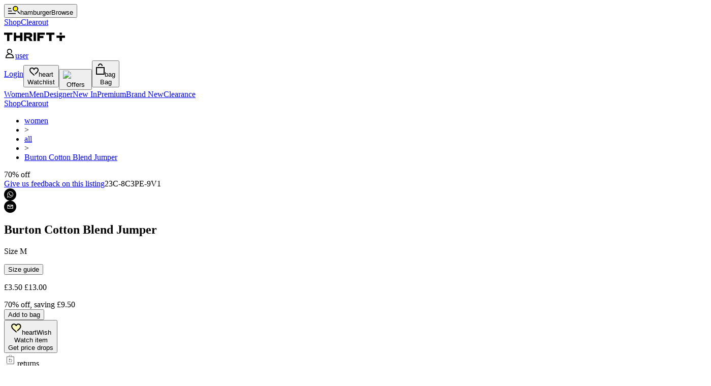

--- FILE ---
content_type: text/html; charset=utf-8
request_url: https://thrift.plus/products/burton-womens-jumper-m-tan-cotton-with-nylon
body_size: 31037
content:
<!DOCTYPE html><html><head><meta charSet="utf-8"/><meta name="viewport" content="width=device-width"/><meta name="twitter:card" content="summary_large_image"/><meta property="og:type" content="website"/><meta property="og:site_name" content="Thrift+"/><title>Burton Women&#x27;s Jumper M Tan Cotton with Nylon</title><meta name="robots" content="index,follow"/><meta name="googlebot" content="index,follow"/><meta name="description" content="Item details Size: M Colour: Tan Pattern: None Material: Cotton with Nylon Condition: Fair SKU: 23C-8C3PE-9V1"/><meta property="og:title" content="Burton Women&#x27;s Jumper M Tan Cotton with Nylon"/><meta property="og:description" content="Item details Size: M Colour: Tan Pattern: None Material: Cotton with Nylon Condition: Fair SKU: 23C-8C3PE-9V1"/><meta property="og:image" content="https://cdn.shopify.com/s/files/1/1754/6207/files/3f7f4616-ff2f-475c-892f-90bbed97318d.jpg.webp?v=1740232317"/><meta property="og:image:alt" content="Item details Size: M Colour: Tan Pattern: None Material: Cotton with Nylon Condition: Fair SKU: 23C-8C3PE-9V1"/><meta property="og:image:width" content="1200"/><meta property="og:image:height" content="628"/><script type="application/ld+json">{
          "@context": "http://schema.org",
          "@type": "Product",
          "offers": [
            {
              "@type": "Offer",
              "availability": "http://schema.org/InStock",
              "price": "3.5",
              "priceCurrency": "GBP",
              "url": "https://thrift.plus/products/burton-womens-jumper-m-tan-cotton-with-nylon"
            }
          ],
          "brand": "Burton",
          "color": "tan",
          "size": "sml m",
          "sku": "23C-8C3PE-9V1",
          "name": "Burton Women's Jumper M Tan Cotton with Nylon",
          "description": "Item details Size: M Colour: Tan Pattern: None Material: Cotton with Nylon Condition: Fair SKU: 23C-8C3PE-9V1",
          "category": "",
          "url": "https://thrift.plus/products/burton-womens-jumper-m-tan-cotton-with-nylon",
          "image": {
            "@type": "ImageObject",
            "url": "https://cdn.shopify.com/s/files/1/1754/6207/files/3f7f4616-ff2f-475c-892f-90bbed97318d.jpg.webp?v=1740232317",
            "image": "https://cdn.shopify.com/s/files/1/1754/6207/files/3f7f4616-ff2f-475c-892f-90bbed97318d.jpg.webp?v=1740232317",
            "name": "Burton Women's Jumper M Tan Cotton with Nylon",
            "width": 1024,
            "height": 1024
          }
        }</script><meta name="next-head-count" content="16"/><link data-next-font="" rel="preconnect" href="/" crossorigin="anonymous"/><link rel="preload" href="/_next/static/css/89d18885610eac7b.css" as="style"/><link rel="stylesheet" href="/_next/static/css/89d18885610eac7b.css" data-n-g=""/><link rel="preload" href="/_next/static/css/34755d35a877f80c.css" as="style"/><link rel="stylesheet" href="/_next/static/css/34755d35a877f80c.css" data-n-p=""/><noscript data-n-css=""></noscript><script defer="" nomodule="" src="/_next/static/chunks/polyfills-42372ed130431b0a.js"></script><script src="/_next/static/chunks/webpack-3a5bd743a79b8ec8.js" defer=""></script><script src="/_next/static/chunks/framework-3edb2bcb7bdb62a0.js" defer=""></script><script src="/_next/static/chunks/main-5f92b72f16ea5523.js" defer=""></script><script src="/_next/static/chunks/pages/_app-a95a9706fe0edb71.js" defer=""></script><script src="/_next/static/chunks/pages/products/%5Bpid%5D-1dbb0e72f20f92a5.js" defer=""></script><script src="/_next/static/jRtBxvhVlsqoMrhV35NTo/_buildManifest.js" defer=""></script><script src="/_next/static/jRtBxvhVlsqoMrhV35NTo/_ssgManifest.js" defer=""></script></head><body><div id="__next"><div style="overflow:hidden"><script type="text/javascript" src="//widget.trustpilot.com/bootstrap/v5/tp.widget.bootstrap.min.js" async=""></script><nav class="styles_Header__9i1_6"><section></section><div class="Container"><div class="styles_HeaderContainer__cDmmk Section"><div class="styles_HeaderLeft__fJ9_6"><button class="styles_HeaderLink__dwJyl"><span class="styles_HeaderLinkIcon__zua6z"><svg width="24" height="18" viewBox="0 0 29 20" fill="none" xmlns="http://www.w3.org/2000/svg"><line y1="18" x2="18" y2="18" stroke="black" stroke-width="2"></line><line y1="12" x2="9" y2="12" stroke="black" stroke-width="2"></line><line y1="6" x2="7" y2="6" stroke="black" stroke-width="2"></line><path d="M22.5 12.5L28 18.5" stroke="black" stroke-width="2"></path><circle cx="17.5" cy="6.5" r="5.5" fill="#FFF501" stroke="black" stroke-width="2"></circle></svg><span class="sr-only">hamburger</span></span><span class="body-14-bold hidden md:inline-block">Browse</span></button><div class="hidden md:flex"><a class="styles_HeaderLink__dwJyl px-4 styles_ActiveTab__X2Mpa" href="/women"><span class="body-14-bold">Shop</span></a><a class="styles_HeaderLink__dwJyl px-4 false" href="/clearout"><span class="body-14-bold">Clearout</span></a></div></div><div class="styles_HeaderCenter__XferT"><a class="inline-block m-0" href="/women"><svg width="120" height="39.072463768115945" viewBox="0 0 811 113" version="1.1" xmlns="http://www.w3.org/2000/svg"><g id="Page-1" stroke="none" stroke-width="1" fill="none" fill-rule="evenodd"><g id="Thrift+_Logo_Black_RGB-(1)" transform="translate(0.470000, 0.310000)" fill="#000000" fill-rule="nonzero"><path d="M810.06,38.95 L810.06,70.55 L769.8,70.55 L769.8,112.38 L737.84,112.38 L737.84,70.55 L697.58,70.55 L697.58,38.95 L810.05,38.95 L810.06,38.95 Z M768.8,0.01 L738.85,0.01 L738.85,28.96 L768.8,28.96 L768.8,0.01 L768.8,0.01 Z" id="Shape"></path><polygon id="Path" points="-2.84217094e-14 28.35 39.75 28.35 39.75 112.37 71.28 112.37 71.28 28.35 110.86 28.35 110.86 0.01 -2.84217094e-14 0.01"></polygon><polygon id="Path" points="213.05 41.77 160.73 41.77 160.73 0.01 129.2 0.01 129.2 112.37 160.73 112.37 160.73 70.11 213.05 70.11 213.05 112.37 244.58 112.37 244.58 0.01 213.05 0.01"></polygon><path d="M344.53,67.09 L344.53,65.41 C366,62.73 374.89,52.16 374.89,34.38 C374.89,12.41 359.29,0 329.61,0 L264.04,0 L264.04,112.36 L295.57,112.36 L295.57,74.12 L308.48,74.12 C320.72,74.12 324.08,76.47 328.1,84.85 L341.52,112.35 L377.91,112.35 L363.99,84.17 C359.8,75.62 356.11,70.08 344.54,67.06 L344.53,67.09 Z M329.27,50.65 L295.56,50.65 L295.56,28.34 C295.56,28.34 329.27,28.34 329.27,28.34 C338.49,28.34 341.85,30.52 341.85,39.41 C341.85,48.97 338.5,50.65 329.27,50.65 Z" id="Shape"></path><rect id="Rectangle" x="392.19" y="0.01" width="31.53" height="112.36"></rect><polygon id="Path" points="442.16 112.37 473.69 112.37 473.69 73.3 523.36 73.3 523.36 45.12 473.69 45.12 473.69 28.35 542.61 28.35 542.61 0.01 442.16 0.01"></polygon><polygon id="Path" points="560.12 28.35 599.86 28.35 599.86 112.37 631.39 112.37 631.39 28.35 670.97 28.35 670.97 0.01 560.12 0.01"></polygon></g></g></svg></a></div><div class="styles_HeaderRight__KGnZM"><div class="flex w-full justify-between"><a class="styles_HeaderLink__dwJyl" href="/account/login"><div class="relative z-2"><span class="styles_HeaderLinkIcon__zua6z"><svg width="22" height="19" viewBox="0 0 19 22" fill="none" xmlns="http://www.w3.org/2000/svg"><path d="M1.06213 20.5H1.03288C1.17399 18.3824 1.77384 16.3937 2.92049 14.8884C4.21418 13.1901 6.28265 12 9.5 12C12.7174 12 14.7858 13.1901 16.0795 14.8884C17.2262 16.3937 17.826 18.3824 17.9671 20.5H17.9559H17.9249H17.8939H17.863H17.8321H17.8012H17.7704H17.7396H17.7089H17.6781H17.6475H17.6169H17.5863H17.5557H17.5252H17.4947H17.4643H17.4339H17.4036H17.3733H17.343H17.3128H17.2826H17.2524H17.2223H17.1922H17.1622H17.1322H17.1023H17.0724H17.0425H17.0127H16.9829H16.9532H16.9235H16.8938H16.8642H16.8346H16.8051H16.7756H16.7462H16.7168H16.6874H16.6581H16.6288H16.5996H16.5704H16.5413H16.5122H16.4831H16.4541H16.4251H16.3962H16.3673H16.3385H16.3097H16.2809H16.2522H16.2236H16.195H16.1664H16.1379H16.1094H16.0809H16.0525H16.0242H15.9959H15.9676H15.9394H15.9113H15.8831H15.8551H15.827H15.799H15.7711H15.7432H15.7154H15.6876H15.6598H15.6321H15.6045H15.5769H15.5493H15.5218H15.4943H15.4669H15.4395H15.4122H15.3849H15.3577H15.3305H15.3034H15.2763H15.2492H15.2223H15.1953H15.1684H15.1416H15.1148H15.088H15.0613H15.0347H15.0081H14.9815H14.955H14.9286H14.9022H14.8758H14.8495H14.8233H14.7971H14.771H14.7449H14.7188H14.6928H14.6669H14.641H14.6151H14.5893H14.5636H14.5379H14.5122H14.4867H14.4611H14.4356H14.4102H14.3848H14.3595H14.3342H14.309H14.2838H14.2587H14.2336H14.2086H14.1837H14.1588H14.1339H14.1091H14.0843H14.0597H14.035H14.0104H13.9859H13.9614H13.937H13.9126H13.8883H13.864H13.8398H13.8157H13.7916H13.7675H13.7435H13.7196H13.6957H13.6719H13.6481H13.6244H13.6008H13.5771H13.5536H13.5301H13.5067H13.4833H13.46H13.4367H13.4135H13.3903H13.3672H13.3442H13.3212H13.2983H13.2754H13.2526H13.2299H13.2072H13.1845H13.1619H13.1394H13.117H13.0946H13.0722H13.0499H13.0277H13.0055H12.9834H12.9613H12.9393H12.9174H12.8955H12.8737H12.8519H12.8302H12.8086H12.787H12.7655H12.744H12.7226H12.7013H12.68H12.6588H12.6376H12.6165H12.5954H12.5745H12.5535H12.5327H12.5119H12.4911H12.4705H12.4499H12.4293H12.4088H12.3884H12.368H12.3477H12.3275H12.3073H12.2872H12.2671H12.2471H12.2272H12.2073H12.1875H12.1678H12.1481H12.1285H12.1089H12.0894H12.07H12.0506H12.0313H12.0121H11.9929H11.9738H11.9548H11.9358H11.9169H11.898H11.8792H11.8605H11.8418H11.8233H11.8047H11.7863H11.7679H11.7495H11.7313H11.7131H11.6949H11.6769H11.6589H11.6409H11.6231H11.6053H11.5875H11.5699H11.5522H11.5347H11.5172H11.4998H11.4825H11.4652H11.448H11.4309H11.4138H11.3968H11.3799H11.363H11.3462H11.3295H11.3129H11.2963H11.2797H11.2633H11.2469H11.2306H11.2143H11.1982H11.182H11.166H11.15H11.1341H11.1183H11.1025H11.0868H11.0712H11.0557H11.0402H11.0248H11.0094H10.9942H10.979H10.9638H10.9488H10.9338H10.9189H10.904H10.8892H10.8745H10.8599H10.8453H10.8308H10.8164H10.8021H10.7878H10.7736H10.7595H10.7454H10.7314H10.7175H10.7037H10.6899H10.6762H10.6626H10.649H10.6356H10.6222H10.6088H10.5956H10.5824H10.5693H10.5563H10.5433H10.5304H10.5176H10.5049H10.4922H10.4796H10.4671H10.4547H10.4423H10.43H10.4178H10.4057H10.3936H10.3816H10.3697H10.3579H10.3461H10.3344H10.3228H10.3113H10.2998H10.2884H10.2771H10.2659H10.2548H10.2437H10.2327H10.2218H10.2109H10.2002H10.1895H10.1789H10.1683H10.1579H10.1475H10.1372H10.127H10.1169H10.1068H10.0968H10.0869H10.0771H10.0673H10.0576H10.048H10.0385H10.0291H10.0197H10.0105H10.0013H9.99216H9.98312H9.97416H9.96529H9.95649H9.94777H9.93914H9.93058H9.9221H9.91371H9.9054H9.89716H9.88901H9.88094H9.87295H9.86504H9.85721H9.84946H9.8418H9.83422H9.82671H9.81929H9.81196H9.8047H9.79753H9.79044H9.78343H9.77651H9.76966H9.7629H9.75623H9.74963H9.74312H9.7367H9.73035H9.72409H9.71792H9.71182H9.70581H9.69989H9.69405H9.68829H9.68262H9.67703H9.67153H9.66611H9.66077H9.65552H9.65036H9.64528H9.64028H9.63537H9.63055H9.62581H9.62116H9.61659H9.61211H9.60772H9.60341H9.59919H9.59505H9.591H9.58704H9.58316H9.57937H9.57567H9.57205H9.56852H9.56508H9.56172H9.55846H9.55528H9.55219H9.54918H9.54626H9.54344H9.5407H9.53804H9.53548H9.533H9.53062H9.52832H9.52611H9.52399H9.52196H9.52001H9.51816H9.5164H9.51472H9.51314H9.51164H9.51024H9.50892H9.5077H9.50656H9.50551H9.50456H9.50369H9.50292H9.50224H9.50164H9.50114H9.50073H9.50041H9.50018H9.50005L9.5 21.5L9.49996 20.5H9.49984H9.49964H9.49936H9.499H9.49856H9.49804H9.49744H9.49676H9.496H9.49516H9.49425H9.49325H9.49217H9.49101H9.48978H9.48846H9.48707H9.48559H9.48404H9.4824H9.48069H9.4789H9.47703H9.47508H9.47305H9.47095H9.46876H9.4665H9.46415H9.46173H9.45923H9.45665H9.45399H9.45125H9.44844H9.44554H9.44257H9.43952H9.43639H9.43318H9.4299H9.42653H9.42309H9.41957H9.41597H9.41229H9.40854H9.40471H9.4008H9.39681H9.39274H9.3886H9.38437H9.38008H9.3757H9.37124H9.36671H9.3621H9.35741H9.35265H9.34781H9.34289H9.33789H9.33282H9.32767H9.32244H9.31713H9.31175H9.30629H9.30075H9.29514H9.28945H9.28368H9.27784H9.27192H9.26592H9.25984H9.25369H9.24747H9.24116H9.23478H9.22833H9.22179H9.21518H9.2085H9.20174H9.1949H9.18798H9.18099H9.17392H9.16678H9.15956H9.15227H9.1449H9.13745H9.12993H9.12233H9.11466H9.10691H9.09908H9.09118H9.08321H9.07515H9.06703H9.05882H9.05055H9.04219H9.03376H9.02526H9.01668H9.00803H8.9993H8.99049H8.98161H8.97266H8.96363H8.95452H8.94535H8.93609H8.92676H8.91736H8.90788H8.89833H8.8887H8.879H8.86923H8.85938H8.84945H8.83945H8.82938H8.81923H8.80901H8.79871H8.78834H8.7779H8.76738H8.75679H8.74612H8.73538H8.72457H8.71368H8.70272H8.69168H8.68057H8.66939H8.65813H8.6468H8.6354H8.62392H8.61237H8.60075H8.58905H8.57728H8.56544H8.55352H8.54153H8.52947H8.51734H8.50513H8.49285H8.48049H8.46806H8.45556H8.44299H8.43034H8.41763H8.40483H8.39197H8.37903H8.36603H8.35295H8.33979H8.32656H8.31327H8.2999H8.28645H8.27294H8.25935H8.24569H8.23196H8.21816H8.20428H8.19033H8.17632H8.16222H8.14806H8.13383H8.11952H8.10514H8.09069H8.07617H8.06158H8.04692H8.03218H8.01737H8.00249H7.98754H7.97252H7.95743H7.94227H7.92703H7.91173H7.89635H7.8809H7.86539H7.8498H7.83414H7.81841H7.8026H7.78673H7.77079H7.75478H7.73869H7.72254H7.70631H7.69001H7.67365H7.65721H7.6407H7.62413H7.60748H7.59076H7.57397H7.55712H7.54019H7.52319H7.50612H7.48899H7.47178H7.4545H7.43715H7.41974H7.40225H7.38469H7.36707H7.34937H7.33161H7.31377H7.29587H7.27789H7.25985H7.24174H7.22356H7.20531H7.18699H7.1686H7.15014H7.13162H7.11302H7.09436H7.07562H7.05682H7.03795H7.01901H7H6.98092H6.96178H6.94256H6.92328H6.90393H6.88451H6.86502H6.84546H6.82584H6.80614H6.78638H6.76655H6.74666H6.72669H6.70666H6.68655H6.66638H6.64615H6.62584H6.60547H6.58503H6.56452H6.54394H6.5233H6.50258H6.48181H6.46096H6.44004H6.41906H6.39801H6.3769H6.35571H6.33446H6.31314H6.29176H6.27031H6.24879H6.2272H6.20555H6.18383H6.16204H6.14019H6.11826H6.09628H6.07422H6.0521H6.02991H6.00766H5.98534H5.96295H5.9405H5.91798H5.89539H5.87274H5.85002H5.82724H5.80439H5.78147H5.75848H5.73544H5.71232H5.68914H5.66589H5.64258H5.6192H5.59575H5.57224H5.54867H5.52503H5.50132H5.47755H5.45371H5.4298H5.40584H5.3818H5.3577H5.33354H5.30931H5.28501H5.26065H5.23623H5.21173H5.18718H5.16256H5.13787H5.11312H5.08831H5.06343H5.03848H5.01347H4.9884H4.96326H4.93806H4.91279H4.88746H4.86206H4.8366H4.81107H4.78548H4.75983H4.73411H4.70833H4.68248H4.65657H4.6306H4.60456H4.57846H4.55229H4.52606H4.49977H4.47341H4.44699H4.42051H4.39396H4.36735H4.34067H4.31393H4.28713H4.26026H4.23333H4.20634H4.17929H4.15217H4.12498H4.09774H4.07043H4.04306H4.01562H3.98813H3.96057H3.93294H3.90526H3.87751H3.8497H3.82182H3.79389H3.76589H3.73783H3.7097H3.68152H3.65327H3.62496H3.59658H3.56815H3.53965H3.51109H3.48246H3.45378H3.42503H3.39622H3.36735H3.33842H3.30943H3.28037H3.25125H3.22207H3.19283H3.16353H3.13416H3.10474H3.07525H3.0457H3.01609H2.98642H2.95668H2.92689H2.89703H2.86712H2.83714H2.8071H2.777H2.74684H2.71661H2.68633H2.65598H2.62558H2.59511H2.56459H2.534H2.50335H2.47264H2.44187H2.41104H2.38015H2.3492H2.31819H2.28712H2.25599H2.2248H2.19354H2.16223H2.13086H2.09943H2.06793H2.03638H2.00477H1.9731H1.94136H1.90957H1.87772H1.84581H1.81384H1.78181H1.74972H1.71757H1.68536H1.65309H1.62076H1.58837H1.55592H1.52342H1.49085H1.45823H1.42554H1.3928H1.36H1.32714H1.29422H1.26124H1.2282H1.1951H1.16195H1.12873H1.09546H1.06213Z" stroke="black" stroke-width="2"></path><mask id="mask0_0_1" style="mask-type:alpha" maskUnits="userSpaceOnUse" x="3" y="0" width="14" height="14"><path d="M3 0H15L16 5.5L16.5 10.75L9.5 8L8.5 10L16.5 13L13.5 14L3 12V0Z" fill="#D9D9D9"></path></mask><g mask="url(#mask0_0_1)"><circle cx="9" cy="6" r="5" stroke="black" stroke-width="2"></circle></g></svg><span class="sr-only">user</span></span></div><span class="body-14-bold hidden lg:inline-block">Login</span></a><button class="styles_HeaderLink__dwJyl"><div class="relative z-2"><span class="styles_HeaderLinkIcon__zua6z"><svg width="18" height="20" viewBox="0 0 20 18" fill="none" xmlns="http://www.w3.org/2000/svg"><path d="M14.4418 0.00185394C14.4275 0.00185394 14.4142 0.00278282 14.4001 0.00278282C14.3904 0.00278282 14.3809 0.00185394 14.3712 0.00185394C12.9342 0.00185394 11.4306 0.298958 10.0007 2.13334C8.57043 0.297369 7.06631 0 5.62891 0C5.61923 0 5.60966 0.00106049 5.60004 0.00106049C5.58585 0.000928879 5.57249 0 5.55825 0C2.49343 0 0 2.13586 0 5.40821C0 9.15013 2.79667 11.585 6.03496 14.4042C6.84765 15.1117 9.99913 18 9.99913 18C9.99913 18 10.6545 17.4001 11.4442 16.6807L9.94703 15.1529L9.59441 14.8333C8.84826 14.147 8.14508 13.4968 7.4292 12.8736C4.36821 10.2087 2.09471 8.17751 2.09471 5.43102C2.09471 4.31514 2.70518 3.22854 3.66157 2.61779C3.84552 2.50022 4.04121 2.39999 4.2453 2.31989C5.33635 1.89118 6.66472 2.04185 7.57863 2.77892C7.62297 2.81466 7.66631 2.8516 7.70856 2.88947C8.13578 3.27316 8.46725 3.74953 8.75491 4.23769C8.86995 4.43284 8.97819 4.63184 9.08171 4.833L9.18468 5.03299H9.99477V5.03481H10.8154L10.9184 4.83476C11.0219 4.63356 11.1301 4.43456 11.2452 4.23941C11.5328 3.75125 11.8643 3.27488 12.2914 2.89132C12.3338 2.85332 12.3771 2.81639 12.4214 2.78064C13.3353 2.04357 14.6637 1.89304 15.7548 2.32161C15.9589 2.40171 16.1546 2.50207 16.3385 2.61951C17.295 3.2304 17.9053 4.31699 17.9053 5.43278C17.9053 8.17927 15.6319 10.2105 12.5709 12.8753C12.2705 13.1369 11.795 13.5903 11.5034 13.8664L12.9795 15.3181C13.3347 14.9979 13.7831 14.5644 13.9651 14.4059C17.2034 11.5868 20 9.15189 20 5.40997C20 2.13771 17.5066 0.00185394 14.4418 0.00185394Z" fill="#040606"></path></svg><span class="sr-only">heart</span></span><div class="styles_HeaderTooltipWrapper__ZLkwX"></div></div><span class="body-14-bold hidden lg:inline-block">Watchlist</span></button><button class="styles_HeaderLink__dwJyl"><div class="relative z-2"><img alt="offers" loading="lazy" width="25" height="25" decoding="async" data-nimg="1" class="styles_OffersLinkIcon__DbUsg" style="color:transparent;min-height:20px;min-width:30px" srcSet="/_next/static/media/Offers.8317b563.png 1x, /_next/static/media/Offers.8317b563.png 2x" src="/_next/static/media/Offers.8317b563.png"/></div><span class="body-14-bold hidden lg:inline-block">Offers</span></button><button class="styles_HeaderLink__dwJyl"><div class="relative"><span class="styles_HeaderLinkIcon__zua6z"><svg width="17px" height="29px" viewBox="0 0 17 29" version="1.1" xmlns="http://www.w3.org/2000/svg" xmlns:xlink="http://www.w3.org/1999/xlink"><title>Bag</title><defs><polygon id="path-1" points="0 0 10 0 10 4 9 8 4 8 0 8"></polygon></defs><g id="Page-1" stroke="none" stroke-width="1" fill="none" fill-rule="evenodd"><g id="Bag" transform="translate(1.000000, 0.000000)"><polygon id="Path" stroke="#000000" stroke-width="2" points="0 11 15 11 15 24 0 24"></polygon><g id="Clipped" transform="translate(3.000000, 0.000000)"><mask id="mask-2" fill="white"><use xlink:href="#path-1"></use></mask><g id="Path"></g><path d="M8,7.5556 L8,7.5705 L8,7.5855 L8,7.6004 L8,7.6153 L8,7.6302 L8,7.6451 L8,7.66 L8,7.6749 L8,7.6897 L8,7.7045 L8,7.7193 L8,7.7341 L8,7.7489 L8,7.7637 L8,7.7784 L8,7.7931 L8,7.8079 L8,7.8226 L8,7.8372 L8,7.8519 L8,7.8666 L8,7.8812 L8,7.8958 L8,7.9104 L8,7.925 L8,7.9396 L8,7.9541 L8,7.9686 L8,7.9832 L8,7.9977 L8,8.0121 L8,8.0266 L8,8.0411 L8,8.0555 L8,8.0699 L8,8.0843 L8,8.0987 L8,8.113 L8,8.1274 L8,8.1417 L8,8.156 L8,8.1703 L8,8.1846 L8,8.1989 L8,8.2131 L8,8.2273 L8,8.2415 L8,8.2557 L8,8.2699 L8,8.284 L8,8.2982 L8,8.3123 L8,8.3264 L8,8.3405 L8,8.3545 L8,8.3686 L8,8.3826 L8,8.3966 L8,8.4106 L8,8.4246 L8,8.4385 L8,8.4524 L8,8.4664 L8,8.4803 L8,8.4941 L8,8.508 L8,8.5218 L8,8.5356 L8,8.5494 L8,8.5632 L8,8.577 L8,8.5907 L8,8.6045 L8,8.6182 L8,8.6318 L8,8.6455 L8,8.6592 L8,8.6728 L8,8.6864 L8,8.7 L8,8.7136 L8,8.7271 L8,8.7406 L8,8.7541 L8,8.7676 L8,8.7811 L8,8.7945 L8,8.808 L8,8.8214 L8,8.8348 L8,8.8481 L8,8.8615 L8,8.8748 L8,8.8881 L8,8.9014 L8,8.9147 L8,8.9279 L8,8.9412 L8,8.9544 L8,8.9676 L8,8.9807 L8,8.9939 L8,9.007 L8,9.0201 L8,9.0332 L8,9.0462 L8,9.0593 L8,9.0723 L8,9.0853 L8,9.0983 L8,9.1112 L8,9.1241 L8,9.1371 L8,9.1499 L8,9.1628 L8,9.1757 L8,9.1885 L8,9.2013 L8,9.2141 L8,9.2268 L8,9.2396 L8,9.2523 L8,9.265 L8,9.2777 L8,9.2903 L8,9.3029 L8,9.3155 L8,9.3281 L8,9.3407 L8,9.3532 L8,9.3657 L8,9.3782 L8,9.3907 L8,9.4032 L8,9.4156 L8,9.428 L8,9.4404 L8,9.4527 L8,9.4651 L8,9.4774 L8,9.4897 L8,9.5019 L8,9.5142 L8,9.5264 L8,9.5386 L8,9.5508 L8,9.5629 L8,9.5751 L8,9.5872 L8,9.5993 L8,9.6113 L8,9.6233 L8,9.6354 L8,9.6473 L8,9.6593 L8,9.6713 L8,9.6832 L8,9.6951 L8,9.7069 L8,9.7188 L8,9.7306 L8,9.7424 L8,9.7542 L8,9.7659 L8,9.7776 L8,9.7893 L8,9.801 L8,9.8127 L8,9.8243 L8,9.8359 L8,9.8475 L8,9.859 L8,9.8706 L8,9.8821 L8,9.8935 L8,9.905 L8,9.9164 L8,9.9278 L8,9.9392 L8,9.9506 L8,9.9619 L8,9.9732 L8,9.9845 L8,9.9957 L8,10.007 L8,10.0182 L8,10.0293 L8,10.0405 L8,10.0516 L8,10.0627 L8,10.0738 L8,10.0849 L8,10.0959 L8,10.1069 L8,10.1178 L8,10.1288 L8,10.1397 L8,10.1506 L8,10.1615 L8,10.1723 L8,10.1831 L8,10.1939 L8,10.2047 L8,10.2154 L8,10.2261 L8,10.2368 L8,10.2475 L8,10.2581 L8,10.2687 L8,10.2793 L8,10.2898 L8,10.3004 L8,10.3109 L8,10.3213 L8,10.3318 L8,10.3422 L8,10.3526 L8,10.363 L8,10.3733 L8,10.3836 L8,10.3939 L8,10.4041 L8,10.4144 L8,10.4246 L8,10.4347 L8,10.4449 L8,10.455 L8,10.4651 L8,10.4751 L8,10.4852 L8,10.4952 L8,10.5052 L8,10.5151 L8,10.525 L8,10.5349 L8,10.5448 L8,10.5546 L8,10.5644 L8,10.5742 L8,10.584 L8,10.5937 L8,10.6034 L8,10.6131 L8,10.6227 L8,10.6323 L8,10.6419 L8,10.6514 L8,10.661 L8,10.6705 L8,10.6799 L8,10.6894 L8,10.6988 L8,10.7081 L8,10.7175 L8,10.7268 L8,10.7361 L8,10.7454 L8,10.7546 L8,10.7638 L8,10.773 L8,10.7821 L8,10.7912 L8,10.8003 L8,10.8094 L8,10.8184 L8,10.8274 L8,10.8364 L8,10.8453 L8,10.8542 L8,10.8631 L8,10.872 L8,10.8808 L8,10.8896 L8,10.8983 L8,10.907 L8,10.9157 L8,10.9244 L8,10.933 L8,10.9416 L8,10.9502 L8,10.9588 L8,10.9673 L8,10.9758 L8,10.9842 L8,10.9926 L8,11 L1,11 L1,10.9926 L1,10.9842 L1,10.9758 L1,10.9673 L1,10.9588 L1,10.9502 L1,10.9416 L1,10.933 L1,10.9244 L1,10.9157 L1,10.907 L1,10.8983 L1,10.8896 L1,10.8808 L1,10.872 L1,10.8631 L1,10.8542 L1,10.8453 L1,10.8364 L1,10.8274 L1,10.8184 L1,10.8094 L1,10.8003 L1,10.7912 L1,10.7821 L1,10.773 L1,10.7638 L1,10.7546 L1,10.7454 L1,10.7361 L1,10.7268 L1,10.7175 L1,10.7081 L1,10.6988 L1,10.6894 L1,10.6799 L1,10.6705 L1,10.661 L1,10.6514 L1,10.6419 L1,10.6323 L1,10.6227 L1,10.6131 L1,10.6034 L1,10.5937 L1,10.584 L1,10.5742 L1,10.5644 L1,10.5546 L1,10.5448 L1,10.5349 L1,10.525 L1,10.5151 L1,10.5052 L1,10.4952 L1,10.4852 L1,10.4751 L1,10.4651 L1,10.455 L1,10.4449 L1,10.4347 L1,10.4246 L1,10.4144 L1,10.4041 L1,10.3939 L1,10.3836 L1,10.3733 L1,10.363 L1,10.3526 L1,10.3422 L1,10.3318 L1,10.3213 L1,10.3109 L1,10.3004 L1,10.2898 L1,10.2793 L1,10.2687 L1,10.2581 L1,10.2475 L1,10.2368 L1,10.2261 L1,10.2154 L1,10.2047 L1,10.1939 L1,10.1831 L1,10.1723 L1,10.1615 L1,10.1506 L1,10.1397 L1,10.1288 L1,10.1178 L1,10.1069 L1,10.0959 L1,10.0849 L1,10.0738 L1,10.0627 L1,10.0516 L1,10.0405 L1,10.0293 L1,10.0182 L1,10.007 L1,9.9957 L1,9.9845 L1,9.9732 L1,9.9619 L1,9.9506 L1,9.9392 L1,9.9278 L1,9.9164 L1,9.905 L1,9.8935 L1,9.8821 L1,9.8706 L1,9.859 L1,9.8475 L1,9.8359 L1,9.8243 L1,9.8127 L1,9.801 L1,9.7893 L1,9.7776 L1,9.7659 L1,9.7542 L1,9.7424 L1,9.7306 L1,9.7188 L1,9.7069 L1,9.6951 L1,9.6832 L1,9.6713 L1,9.6593 L1,9.6473 L1,9.6354 L1,9.6233 L1,9.6113 L1,9.5993 L1,9.5872 L1,9.5751 L1,9.5629 L1,9.5508 L1,9.5386 L1,9.5264 L1,9.5142 L1,9.5019 L1,9.4897 L1,9.4774 L1,9.4651 L1,9.4527 L1,9.4404 L1,9.428 L1,9.4156 L1,9.4032 L1,9.3907 L1,9.3782 L1,9.3657 L1,9.3532 L1,9.3407 L1,9.3281 L1,9.3155 L1,9.3029 L1,9.2903 L1,9.2777 L1,9.265 L1,9.2523 L1,9.2396 L1,9.2268 L1,9.2141 L1,9.2013 L1,9.1885 L1,9.1757 L1,9.1628 L1,9.1499 L1,9.1371 L1,9.1241 L1,9.1112 L1,9.0983 L1,9.0853 L1,9.0723 L1,9.0593 L1,9.0462 L1,9.0332 L1,9.0201 L1,9.007 L1,8.9939 L1,8.9807 L1,8.9676 L1,8.9544 L1,8.9412 L1,8.9279 L1,8.9147 L1,8.9014 L1,8.8881 L1,8.8748 L1,8.8615 L1,8.8481 L1,8.8348 L1,8.8214 L1,8.808 L1,8.7945 L1,8.7811 L1,8.7676 L1,8.7541 L1,8.7406 L1,8.7271 L1,8.7136 L1,8.7 L1,8.6864 L1,8.6728 L1,8.6592 L1,8.6455 L1,8.6318 L1,8.6182 L1,8.6045 L1,8.5907 L1,8.577 L1,8.5632 L1,8.5494 L1,8.5356 L1,8.5218 L1,8.508 L1,8.4941 L1,8.4803 L1,8.4664 L1,8.4524 L1,8.4385 L1,8.4246 L1,8.4106 L1,8.3966 L1,8.3826 L1,8.3686 L1,8.3545 L1,8.3405 L1,8.3264 L1,8.3123 L1,8.2982 L1,8.284 L1,8.2699 L1,8.2557 L1,8.2415 L1,8.2273 L1,8.2131 L1,8.1989 L1,8.1846 L1,8.1703 L1,8.156 L1,8.1417 L1,8.1274 L1,8.113 L1,8.0987 L1,8.0843 L1,8.0699 L1,8.0555 L1,8.0411 L1,8.0266 L1,8.0121 L1,7.9977 L1,7.9832 L1,7.9686 L1,7.9541 L1,7.9396 L1,7.925 L1,7.9104 L1,7.8958 L1,7.8812 L1,7.8666 L1,7.8519 L1,7.8372 L1,7.8226 L1,7.8079 L1,7.7931 L1,7.7784 L1,7.7637 L1,7.7489 L1,7.7341 L1,7.7193 L1,7.7045 L1,7.6897 L1,7.6749 L1,7.66 L1,7.6451 L1,7.6302 L1,7.6153 L1,7.6004 L1,7.5855 L1,7.5705 L1,7.5556 C1,5.581 2.7834,4 4.5,4 C6.2166,4 8,5.581 8,7.5556 Z" id="Path" stroke="#000000" stroke-width="2" mask="url(#mask-2)"></path></g></g></g></svg><span class="sr-only">bag</span></span><div class="styles_HeaderTooltipWrapper__ZLkwX"></div></div><span class="body-14-bold hidden lg:inline-block">Bag</span></button></div></div></div></div></nav><div><nav class="styles_CategoriesHeader__fzRsB"><div class="Container"><div class="Section"><div class="flex justify-between"><div class="styles_Categories__eUSPV"><a class="styles_Category__VjQef" href="/women">Women</a><a class="styles_Category__VjQef" href="/men">Men</a><a class="styles_Category__VjQef" href="/designer-store">Designer</a><a class="styles_Category__VjQef" href="https://thrift.plus/women/all">New In</a><a class="styles_Category__VjQef" href="/women/premium">Premium</a><a class="styles_Category__VjQef" href="/brand-new">Brand New</a><a class="styles_Category__VjQef" href="https://thrift.plus/women/clearance">Clearance</a></div></div></div></div></nav></div><div class="styles_SecondHeaderContainer__73wNJ"><a class="styles_MobileHeaderLink__iN6X_ body-18-bold styles_ActiveTab__X2Mpa" href="/women">Shop</a><a class="styles_MobileHeaderLink__iN6X_ body-18-bold bg-brandYellow" href="/clearout">Clearout</a></div><div class="min-h-screen"><section><div class="Container mb-8"><ul class="styles_container___Oc9m Section"><li class="styles_item__9aIO6"><a class="underline styles_itemLink__Z7Oow" href="/women">women</a></li><li class="styles_spacer__tujNZ">&gt;</li><li class="styles_item__9aIO6"><a class="styles_itemLink__Z7Oow underline" href="/women/all">all</a></li><li class="styles_spacer__tujNZ">&gt;</li><li class="styles_item__9aIO6"><a class="styles_itemLink__Z7Oow" href="/products/burton-womens-jumper-m-tan-cotton-with-nylon">Burton Cotton Blend Jumper</a></li></ul><div class="styles_product__WF_IM"><div class="styles_ImageContainer__xGOP7"><div class="relative flex"><div class="styles_sliderContainer__8PDuM"><div class="keen-slider"><div class="keen-slider__slide number-slide0 styles_slide__9xUIn"><div class="relative object-contain h-full overflow-hidden"><div class="relative h-full w-full overflow-hidden"><img src="https://cdn.shopify.com/s/files/1/1754/6207/files/3f7f4616-ff2f-475c-892f-90bbed97318d_384x.jpg?v=1740232317" alt="product image" class="styles_img__KHaf1" style="opacity:0;position:absolute;left:0;top:0;width:100%;height:100%"/></div><img alt="Zoomed product photo" loading="lazy" width="1400" height="1400" decoding="async" data-nimg="1" style="color:transparent;position:absolute;left:0;top:0;will-change:transform;max-width:none;opacity:0;pointer-events:none" srcSet="https://cdn.shopify.com/s/files/1/1754/6207/files/3f7f4616-ff2f-475c-892f-90bbed97318d_1920x.jpg.webp?v=1740232317 1x, https://cdn.shopify.com/s/files/1/1754/6207/files/3f7f4616-ff2f-475c-892f-90bbed97318d_3840x.jpg.webp?v=1740232317 2x" src="https://cdn.shopify.com/s/files/1/1754/6207/files/3f7f4616-ff2f-475c-892f-90bbed97318d_3840x.jpg.webp?v=1740232317"/></div></div><div class="keen-slider__slide number-slide1 styles_slide__9xUIn"><div class="relative object-contain h-full overflow-hidden"><div class="relative h-full w-full overflow-hidden"></div><img alt="Zoomed product photo" loading="lazy" width="1400" height="1400" decoding="async" data-nimg="1" style="color:transparent;position:absolute;left:0;top:0;will-change:transform;max-width:none;opacity:0;pointer-events:none" srcSet="https://cdn.shopify.com/s/files/1/1754/6207/files/fa4f86fa-7906-4601-a637-0eac9df7de4f_1920x.jpg.webp?v=1740232318 1x, https://cdn.shopify.com/s/files/1/1754/6207/files/fa4f86fa-7906-4601-a637-0eac9df7de4f_3840x.jpg.webp?v=1740232318 2x" src="https://cdn.shopify.com/s/files/1/1754/6207/files/fa4f86fa-7906-4601-a637-0eac9df7de4f_3840x.jpg.webp?v=1740232318"/></div></div><div class="keen-slider__slide number-slide2 styles_slide__9xUIn"><div class="relative object-contain h-full overflow-hidden"><div class="relative h-full w-full overflow-hidden"></div></div></div><div class="keen-slider__slide number-slide3 styles_slide__9xUIn"><div class="relative object-contain h-full overflow-hidden"><div class="relative h-full w-full overflow-hidden"></div></div></div><div class="keen-slider__slide number-slide4 styles_slide__9xUIn"><div class="relative object-contain h-full overflow-hidden"><div class="relative h-full w-full overflow-hidden"></div></div></div><div class="keen-slider__slide number-slide5 styles_slide__9xUIn"><div class="relative object-contain h-full overflow-hidden"><div class="relative h-full w-full overflow-hidden"></div></div></div></div><div class="styles_carouselControlsCenter__mrMZK"></div></div><div class="text-blackAlt bg-brandYellow left-0 absolute px-2 py-1 body-12-bold-caps top-5">70% off</div></div><div class="flex flex-wrap items-center justify-between pt-2 gap-2"><a class="body-14-underline" target="_blank" rel="nofollow noreferrer" href="https://docs.google.com/forms/d/e/1FAIpQLSdv_h3RhaANNz6k4gc7WtkqcGK_SrtRlHjJKzNhvj95KgzinQ/viewform?entry.150165209=23C-8C3PE-9V1">Give us feedback on this listing</a><span class="body-12 text-gray-500">23C-8C3PE-9V1</span><div class="flex items-center gap-2 w-21"><div><button aria-label="whatsapp" class="react-share__ShareButton" style="background-color:transparent;border:none;padding:0;font:inherit;color:inherit;cursor:pointer"><a href="www.whatsapp.com" class="social-icon" style="display:inline-block;width:24px;height:24px;position:relative;overflow:hidden;vertical-align:middle" aria-label="whatsapp"><div class="social-container" style="position:absolute;top:0;left:0;width:100%;height:100%"><svg role="img" aria-label="whatsapp social icon" class="social-svg" viewBox="0 0 64 64" style="position:absolute;top:0;left:0;width:100%;height:100%;border-radius:50%;fill-rule:evenodd"><g class="social-svg-icon" style="transition:fill 170ms ease-in-out;fill:white"><path d="M0,0H64V64H0ZM0,0v64h64V0H0z M 48 31.589844 C 48 40.195312 40.96875 47.175781 32.289062 47.175781 C 29.535156 47.175781 26.949219 46.472656 24.695312 45.234375 L 16 48 L 18.835938 39.636719 C 17.40625 37.289062 16.582031 34.53125 16.582031 31.589844 C 16.582031 22.980469 23.613281 16 32.289062 16 C 40.96875 16 48 22.980469 48 31.589844 Z M 32.289062 18.484375 C 25.007812 18.484375 19.082031 24.363281 19.082031 31.589844 C 19.082031 34.457031 20.019531 37.109375 21.597656 39.269531 L 19.949219 44.136719 L 25.023438 42.527344 C 27.109375 43.894531 29.609375 44.691406 32.292969 44.691406 C 39.574219 44.691406 45.5 38.816406 45.5 31.589844 C 45.5 24.363281 39.574219 18.484375 32.289062 18.484375 Z M 40.222656 35.179688 C 40.125 35.019531 39.871094 34.921875 39.484375 34.730469 C 39.101562 34.542969 37.207031 33.617188 36.855469 33.488281 C 36.5 33.363281 36.242188 33.296875 35.988281 33.679688 C 35.730469 34.0625 34.992188 34.921875 34.769531 35.179688 C 34.542969 35.433594 34.320312 35.464844 33.933594 35.273438 C 33.546875 35.082031 32.308594 34.679688 30.835938 33.378906 C 29.691406 32.367188 28.917969 31.117188 28.695312 30.734375 C 28.472656 30.351562 28.671875 30.144531 28.863281 29.953125 C 29.039062 29.78125 29.25 29.507812 29.441406 29.285156 C 29.636719 29.0625 29.699219 28.902344 29.828125 28.648438 C 29.957031 28.390625 29.890625 28.167969 29.792969 27.976562 C 29.699219 27.785156 28.925781 25.90625 28.605469 25.140625 C 28.285156 24.375 27.964844 24.503906 27.742188 24.503906 C 27.515625 24.503906 27.257812 24.472656 27.003906 24.472656 C 26.746094 24.472656 26.328125 24.566406 25.976562 24.949219 C 25.621094 25.332031 24.628906 26.257812 24.628906 28.136719 C 24.628906 30.015625 26.007812 31.832031 26.199219 32.085938 C 26.394531 32.34375 28.863281 36.324219 32.777344 37.855469 C 36.691406 39.386719 36.691406 38.875 37.398438 38.8125 C 38.105469 38.746094 39.675781 37.886719 40 36.996094 C 40.320312 36.101562 40.320312 35.335938 40.222656 35.179688 Z M 40.222656 35.179688"></path></g><g class="social-svg-mask" style="transition:fill 170ms ease-in-out;fill:black"><path d="M0,0v64h64V0H0z M 48 31.589844 C 48 40.195312 40.96875 47.175781 32.289062 47.175781 C 29.535156 47.175781 26.949219 46.472656 24.695312 45.234375 L 16 48 L 18.835938 39.636719 C 17.40625 37.289062 16.582031 34.53125 16.582031 31.589844 C 16.582031 22.980469 23.613281 16 32.289062 16 C 40.96875 16 48 22.980469 48 31.589844 Z M 32.289062 18.484375 C 25.007812 18.484375 19.082031 24.363281 19.082031 31.589844 C 19.082031 34.457031 20.019531 37.109375 21.597656 39.269531 L 19.949219 44.136719 L 25.023438 42.527344 C 27.109375 43.894531 29.609375 44.691406 32.292969 44.691406 C 39.574219 44.691406 45.5 38.816406 45.5 31.589844 C 45.5 24.363281 39.574219 18.484375 32.289062 18.484375 Z M 40.222656 35.179688 C 40.125 35.019531 39.871094 34.921875 39.484375 34.730469 C 39.101562 34.542969 37.207031 33.617188 36.855469 33.488281 C 36.5 33.363281 36.242188 33.296875 35.988281 33.679688 C 35.730469 34.0625 34.992188 34.921875 34.769531 35.179688 C 34.542969 35.433594 34.320312 35.464844 33.933594 35.273438 C 33.546875 35.082031 32.308594 34.679688 30.835938 33.378906 C 29.691406 32.367188 28.917969 31.117188 28.695312 30.734375 C 28.472656 30.351562 28.671875 30.144531 28.863281 29.953125 C 29.039062 29.78125 29.25 29.507812 29.441406 29.285156 C 29.636719 29.0625 29.699219 28.902344 29.828125 28.648438 C 29.957031 28.390625 29.890625 28.167969 29.792969 27.976562 C 29.699219 27.785156 28.925781 25.90625 28.605469 25.140625 C 28.285156 24.375 27.964844 24.503906 27.742188 24.503906 C 27.515625 24.503906 27.257812 24.472656 27.003906 24.472656 C 26.746094 24.472656 26.328125 24.566406 25.976562 24.949219 C 25.621094 25.332031 24.628906 26.257812 24.628906 28.136719 C 24.628906 30.015625 26.007812 31.832031 26.199219 32.085938 C 26.394531 32.34375 28.863281 36.324219 32.777344 37.855469 C 36.691406 39.386719 36.691406 38.875 37.398438 38.8125 C 38.105469 38.746094 39.675781 37.886719 40 36.996094 C 40.320312 36.101562 40.320312 35.335938 40.222656 35.179688 Z M 40.222656 35.179688"></path></g></svg></div></a></button></div><div><button title="Check out this Thrift+ find" aria-label="email" class="react-share__ShareButton" style="background-color:transparent;border:none;padding:0;font:inherit;color:inherit;cursor:pointer"><a href="www.email.com" class="social-icon" style="display:inline-block;width:24px;height:24px;position:relative;overflow:hidden;vertical-align:middle" aria-label="email"><div class="social-container" style="position:absolute;top:0;left:0;width:100%;height:100%"><svg role="img" aria-label="email social icon" class="social-svg" viewBox="0 0 64 64" style="position:absolute;top:0;left:0;width:100%;height:100%;border-radius:50%;fill-rule:evenodd"><g class="social-svg-icon" style="transition:fill 170ms ease-in-out;fill:white"><path d="M0,0H64V64H0ZM41.1,25H22.9l9.1,7.1L41.1,25z M44,26.6l-12,9.3l-12-9.3V39h24V26.6z M0,0v64h64V0H0z M47,42H17V22h30V42z"></path></g><g class="social-svg-mask" style="transition:fill 170ms ease-in-out;fill:black"><path d="M41.1,25H22.9l9.1,7.1L41.1,25z M44,26.6l-12,9.3l-12-9.3V39h24V26.6z M0,0v64h64V0H0z M47,42H17V22h30V42z"></path></g></svg></div></a></button></div></div></div></div><div class="styles_MainContainer__Qd_hi"><div class="flex flex-row justify-between"><div class="flex flex-col justify-between"><h1 class="body-16-bold md:body-20-bold styles_title__pB6wx">Burton  Cotton Blend Jumper</h1><p class="styles_description__yFCTe">Size M</p><div class="flex items-start justify-start mb-4"><button class="body-14-underline font-bold">Size guide</button></div><p class="body-16-bold"> <!-- -->£3.50<!-- --> <span class="line-through pl-1 text-black50">£13.00</span></p><div class="flex items-center justify-between"><div class="body-14-bold text-brandRed font-style: italic">70<!-- -->% off, saving £<!-- -->9.50</div></div></div></div><form><div class="styles_buttonContainer__V0Z19"><div class="w-full lg:w-auto block grow"><button class="styles_button__uJSBJ styles_brandButton__r6nor justify-center grow w-full" style="border:border"><div class="body-14-bold">Add to bag</div></button></div><div class="block grow"><div><button class="styles_button__uJSBJ styles_secondaryButton__Gql_K w-full" style="border:border"><span class="styles_icon__C8I61 styles_iconLeft__lHvzU"><svg width="22" height="26" viewBox="0 0 22 18" fill="none"><g transform="matrix(0.9749520421028137, 0, 0, 0.9749520421028137, 0.5165429711341849, 0.4436030089855194)"><path fill="#FFFCBF" d="M 15.053 -0.318 C 15.04 -0.318 15.026 -0.318 15.011 -0.318 C 15.001 -0.318 14.991 -0.318 14.983 -0.318 C 13.542 -0.318 12.036 -0.024 10.605 1.814 C 9.17 -0.024 7.662 -0.32 6.224 -0.32 C 6.212 -0.32 6.205 -0.32 6.193 -0.32 C 6.18 -0.32 6.167 -0.32 6.152 -0.32 C 3.081 -0.32 0.582 1.817 0.582 5.093 C 0.582 8.839 3.387 11.276 6.63 14.099 C 7.445 14.808 10.603 17.698 10.603 17.698 C 10.603 17.698 11.259 17.097 12.049 16.376 L 10.196 14.526 C 9.449 13.84 8.745 13.188 8.027 12.564 C 4.959 9.898 10.62 17.71 10.62 17.71 C 10.977 17.389 14.392 14.258 14.575 14.1 C 17.82 11.277 20.622 8.84 20.622 5.096 C 20.622 1.819 18.124 -0.318 15.053 -0.318 Z"></path><path fill="#060604" d="M 15.045 -0.312 C 15.031 -0.312 15.017 -0.311 15.003 -0.311 C 14.993 -0.311 14.984 -0.312 14.974 -0.312 C 13.537 -0.312 12.034 -0.015 10.604 1.819 C 9.173 -0.017 7.669 -0.314 6.232 -0.314 C 6.222 -0.314 6.213 -0.313 6.203 -0.313 C 6.189 -0.313 6.175 -0.314 6.161 -0.314 C 3.096 -0.314 0.603 1.822 0.603 5.094 C 0.603 8.836 3.4 11.271 6.638 14.09 C 7.451 14.798 10.602 17.686 10.602 17.686 C 10.602 17.686 11.258 17.086 12.047 16.367 L 10.55 14.839 L 10.197 14.519 C 9.451 13.833 8.748 13.183 8.032 12.56 C 4.971 9.895 2.698 7.864 2.698 5.117 C 2.698 4.001 3.308 2.915 4.265 2.304 C 4.449 2.186 4.644 2.086 4.848 2.006 C 5.939 1.577 7.268 1.728 8.182 2.465 C 8.226 2.501 8.269 2.538 8.312 2.575 C 8.739 2.959 9.07 3.436 9.358 3.924 C 9.473 4.119 9.581 4.318 9.685 4.519 L 9.788 4.719 L 10.598 4.719 L 10.598 4.721 L 11.418 4.721 L 11.521 4.521 C 11.625 4.32 11.733 4.121 11.848 3.925 C 12.136 3.437 12.467 2.961 12.894 2.577 C 12.937 2.539 12.98 2.502 13.024 2.467 C 13.938 1.73 15.267 1.579 16.358 2.008 C 16.562 2.088 16.758 2.188 16.942 2.306 C 17.898 2.916 18.508 4.003 18.508 5.119 C 18.508 7.865 16.235 9.897 13.174 12.561 C 12.874 12.823 12.398 13.276 12.106 13.552 L 13.583 15.004 C 13.938 14.684 14.386 14.25 14.568 14.092 C 17.806 11.273 20.603 8.838 20.603 5.096 C 20.603 1.824 18.11 -0.312 15.045 -0.312 Z"></path></g><path d="M 21.5 5.41 C 21.5 9.341 18.531 11.965 15.293 14.784 C 15.121 14.932 14.676 15.363 14.315 15.689 L 13.965 16.005 L 11.783 13.859 L 12.16 13.503 C 12.451 13.227 12.935 12.767 13.243 12.498 C 16.301 9.836 18.405 7.993 18.405 5.433 C 18.405 4.439 17.942 3.562 17.069 3.041 C 16.906 2.935 16.754 2.857 16.572 2.787 C 15.601 2.374 14.518 2.489 13.732 3.172 C 13.696 3.201 13.666 3.227 13.625 3.263 C 13.236 3.604 12.954 4.02 12.676 4.492 C 12.565 4.681 12.464 4.868 12.362 5.064 L 12.12 5.535 L 10.495 5.535 L 10.495 5.533 L 9.88 5.533 L 9.638 5.062 C 9.536 4.866 9.435 4.679 9.324 4.492 C 9.046 4.02 8.772 3.609 8.383 3.268 C 8.34 3.231 8.304 3.2 8.265 3.168 C 7.48 2.485 6.399 2.372 5.428 2.785 C 5.246 2.855 5.094 2.933 4.931 3.039 C 4.057 3.562 3.595 4.437 3.595 5.431 C 3.595 7.992 5.699 9.834 8.757 12.497 C 9.479 13.125 10.186 13.779 10.931 14.464 L 11.304 14.803 L 13.164 16.701 L 12.781 17.051 C 11.992 17.769 11.336 18.369 11.336 18.369 L 10.999 18.678 L 10.661 18.369 C 10.661 18.369 7.515 15.485 6.707 14.781 C 3.469 11.962 0.5 9.339 0.5 5.408 C 0.5 3.667 1.213 2.119 2.288 1.112 C 3.363 0.105 4.936 -0.5 6.558 -0.5 C 6.575 -0.5 6.586 -0.5 6.593 -0.499 C 6.598 -0.5 6.609 -0.5 6.629 -0.5 C 8.114 -0.5 9.536 -0.165 11.001 1.378 C 12.58 -0.547 13.886 -0.498 15.371 -0.498 C 15.391 -0.498 15.402 -0.498 15.407 -0.497 C 15.414 -0.498 15.425 -0.498 15.442 -0.498 C 17.064 -0.498 18.637 0.107 19.712 1.114 C 20.787 2.121 21.5 3.669 21.5 5.41 Z M 19.029 1.844 C 18.091 0.965 16.885 0.502 15.442 0.502 C 15.446 0.502 15.432 0.503 15.4 0.503 C 15.362 0.503 15.353 0.502 15.371 0.502 C 13.982 0.502 12.677 0.698 11.395 2.44 L 11.001 2.977 L 10.607 2.44 C 9.324 0.696 8.018 0.5 6.629 0.5 C 6.647 0.5 6.638 0.501 6.6 0.501 C 6.568 0.501 6.554 0.5 6.558 0.5 C 5.115 0.5 3.909 0.963 2.972 1.842 C 2.034 2.721 1.5 3.877 1.5 5.408 C 1.5 8.961 4.125 11.208 7.363 14.027 C 8.181 14.739 10.163 16.557 10.999 17.322 C 11.186 17.152 11.116 17.215 11.724 16.661 L 10.6 15.514 L 10.258 15.203 C 9.512 14.517 8.811 13.869 8.101 13.251 C 5.037 10.584 2.595 8.364 2.595 5.431 C 2.595 4.193 3.352 2.896 4.393 2.197 C 4.598 2.067 4.835 1.945 5.062 1.855 C 6.273 1.41 7.85 1.599 8.893 2.39 C 8.942 2.43 8.992 2.473 9.035 2.51 C 9.5 2.937 9.888 3.48 10.186 3.984 C 10.305 4.187 10.42 4.398 10.526 4.603 L 10.63 4.804 L 10.49 4.533 L 11.495 4.533 L 11.495 4.535 L 11.51 4.535 L 11.473 4.606 C 11.58 4.401 11.695 4.189 11.814 3.986 C 12.112 3.482 12.492 2.946 12.957 2.519 C 13.002 2.479 13.057 2.432 13.107 2.392 C 14.15 1.601 15.727 1.412 16.938 1.857 C 17.164 1.947 17.403 2.069 17.608 2.199 C 18.648 2.897 19.405 4.195 19.405 5.433 C 19.405 8.365 16.963 10.586 13.899 13.252 C 13.607 13.507 13.46 13.65 13.223 13.873 L 13.991 14.628 C 14.251 14.386 14.445 14.196 14.637 14.028 C 17.875 11.209 20.5 8.963 20.5 5.41 C 20.5 3.879 19.966 2.723 19.029 1.844 Z" transform="matrix(1, 0, 0, 1, -8.881784197001252e-16, 0)"></path></svg><span class="sr-only">heartWish</span></span><div class="body-14-bold">Watch item</div><div class="styles_tooltip__ctiaB">Get price drops<div class="styles_tooltipArrow__5vK4M"></div></div></button></div></div></div></form><section><div class="styles_iconGridBlock__stFV2"><div class="styles_iconBlock__dk7YA"><span class="mr-3"><svg width="26" height="26" viewBox="0 0 41 40" fill="none" xmlns="http://www.w3.org/2000/svg"><path d="M8.50452 11H30.5045V33.5H8.50452V11Z" stroke="black"></path><mask id="mask0_1958_9286" maskUnits="userSpaceOnUse" x="14" y="5" width="12" height="8"><path d="M14.0045 5H25.0045V8.25714V13H18.4045H14.0045V5Z" fill="#D9D9D9"></path></mask><g mask="url(#mask0_1958_9286)"><path d="M23.5045 9.88889V9.89551V9.90222V9.90902V9.91591V9.92288V9.92994V9.93709V9.94432V9.95164V9.95904V9.96653V9.9741V9.98175V9.98949V9.99731V10.0052V10.0132V10.0213V10.0294V10.0376V10.046V10.0543V10.0628V10.0714V10.08V10.0887V10.0975V10.1063V10.1153V10.1243V10.1334V10.1426V10.1518V10.1611V10.1705V10.18V10.1895V10.1992V10.2089V10.2186V10.2285V10.2384V10.2483V10.2584V10.2685V10.2787V10.289V10.2993V10.3097V10.3202V10.3307V10.3414V10.352V10.3628V10.3736V10.3845V10.3954V10.4064V10.4175V10.4287V10.4399V10.4511V10.4625V10.4739V10.4853V10.4969V10.5084V10.5201V10.5318V10.5436V10.5554V10.5673V10.5793V10.5913V10.6033V10.6155V10.6277V10.6399V10.6522V10.6646V10.677V10.6895V10.702V10.7146V10.7272V10.7399V10.7527V10.7655V10.7783V10.7913V10.8042V10.8172V10.8303V10.8434V10.8566V10.8698V10.8831V10.8964V10.9098V10.9232V10.9367V10.9502V10.9638V10.9774V10.9911V11.0048V11.0185V11.0323V11.0462V11.0601V11.074V11.088V11.102V11.1161V11.1302V11.1444V11.1586V11.1728V11.1871V11.2014V11.2158V11.2302V11.2446V11.2591V11.2737V11.2882V11.3028V11.3175V11.3321V11.3469V11.3616V11.3764V11.3912V11.4061V11.421V11.4359V11.4509V11.4659V11.4809V11.496V11.5111V11.5262V11.5414V11.5566V11.5718V11.5871V11.6024V11.6177V11.6331V11.6485V11.6639V11.6793V11.6948V11.7103V11.7258V11.7414V11.7569V11.7725V11.7882V11.8038V11.8195V11.8352V11.8509V11.8667V11.8825V11.8983V11.9141V11.9299V11.9458V11.9617V11.9776V11.9935V12.0095V12.0255V12.0415V12.0575V12.0735V12.0896V12.1056V12.1217V12.1378V12.1539V12.1701V12.1862V12.2024V12.2186V12.2347V12.251V12.2672V12.2834V12.2997V12.3159V12.3322V12.3485V12.3648V12.3811V12.3974V12.4138V12.4301V12.4465V12.4628V12.4792V12.4956V12.512V12.5284V12.5448V12.5612V12.5776V12.594V12.6104V12.6269V12.6433V12.6598V12.6762V12.6927V12.7091V12.7256V12.742V12.7585V12.775V12.7914V12.8079V12.8244V12.8408V12.8573V12.8738V12.8902V12.9067V12.9232V12.9396V12.9561V12.9725V12.989V13.0054V13.0219V13.0383V13.0547V13.0712V13.0876V13.104V13.1204V13.1368V13.1532V13.1696V13.186V13.2024V13.2187V13.2351V13.2514V13.2678V13.2841V13.3004V13.3167V13.333V13.3493V13.3655V13.3818V13.398V13.4142V13.4305V13.4466V13.4628V13.479V13.4952V13.5113V13.5274V13.5435V13.5596V13.5757V13.5917V13.6077V13.6238V13.6397V13.6557V13.6717V13.6876V13.7035V13.7194V13.7353V13.7511V13.7669V13.7828V13.7985V13.8143V13.83V13.8457V13.8614V13.8771V13.8927V13.9083V13.9239V13.9394V13.955V13.9705V13.9859V14.0014V14.0168V14.0322V14.0475V14.0629V14.0781V14.0934V14.1086V14.1238V14.139V14.1542V14.1693V14.1843V14.1994V14.2144V14.2293V14.2443V14.2592V14.2741V14.2889V14.3037V14.3184V14.3332V14.3478V14.3625V14.3771V14.3917V14.4062V14.4207V14.4351V14.4495V14.4639V14.4782V14.4925V14.5068V14.521V14.5351V14.5492V14.5633V14.5773V14.5913V14.6053V14.6192V14.633V14.6468V14.6606V14.6743V14.688V14.7016V14.7152V14.7287V14.7422V14.7556V14.769V14.7823V14.7956V14.8088V14.822V14.8351V14.8482V14.8612V14.8742V14.8871V14.8999V14.9127V14.9255V14.9382V14.9508V14.9634V14.976V14.9885V15.0009V15.0132V15.0255V15.0378V15.05V15.0621V15.0742V15.0862V15.0982V15.1101V15.1219V15.1337V15.1454V15.1571V15.1686V15.1802V15.1916V15.203V15.2144V15.2257V15.2369V15.248V15.2591V15.2701V15.2811V15.292V15.3028V15.3135V15.3242V15.3348V15.3454V15.3558V15.3663V15.3766V15.3869V15.3971V15.4072V15.4172V15.4272V15.4371V15.447V15.4568V15.4665V15.4761V15.4856V15.4951V15.5H15.5045V15.499V15.4909V15.4829V15.4747V15.4666V15.4583V15.45V15.4417V15.4333V15.4248V15.4163V15.4078V15.3991V15.3905V15.3817V15.373V15.3641V15.3552V15.3463V15.3373V15.3283V15.3192V15.31V15.3008V15.2916V15.2822V15.2729V15.2635V15.254V15.2445V15.2349V15.2253V15.2157V15.206V15.1962V15.1864V15.1765V15.1666V15.1566V15.1466V15.1366V15.1265V15.1163V15.1061V15.0958V15.0855V15.0752V15.0648V15.0544V15.0439V15.0333V15.0227V15.0121V15.0014V14.9907V14.9799V14.9691V14.9582V14.9473V14.9364V14.9254V14.9143V14.9032V14.8921V14.8809V14.8697V14.8584V14.8471V14.8358V14.8244V14.8129V14.8014V14.7899V14.7783V14.7667V14.7551V14.7434V14.7316V14.7198V14.708V14.6961V14.6842V14.6723V14.6603V14.6483V14.6362V14.6241V14.6119V14.5997V14.5875V14.5752V14.5629V14.5506V14.5382V14.5257V14.5133V14.5008V14.4882V14.4756V14.463V14.4504V14.4377V14.4249V14.4121V14.3993V14.3865V14.3736V14.3607V14.3477V14.3347V14.3217V14.3086V14.2955V14.2824V14.2692V14.256V14.2428V14.2295V14.2162V14.2029V14.1895V14.1761V14.1626V14.1491V14.1356V14.1221V14.1085V14.0949V14.0812V14.0675V14.0538V14.0401V14.0263V14.0125V13.9987V13.9848V13.9709V13.957V13.943V13.929V13.915V13.9009V13.8868V13.8727V13.8586V13.8444V13.8302V13.816V13.8017V13.7874V13.7731V13.7587V13.7444V13.73V13.7155V13.7011V13.6866V13.6721V13.6575V13.6429V13.6284V13.6137V13.5991V13.5844V13.5697V13.555V13.5402V13.5254V13.5106V13.4958V13.4809V13.4661V13.4512V13.4362V13.4213V13.4063V13.3913V13.3763V13.3612V13.3462V13.3311V13.3159V13.3008V13.2856V13.2704V13.2552V13.24V13.2248V13.2095V13.1942V13.1789V13.1635V13.1482V13.1328V13.1174V13.102V13.0865V13.0711V13.0556V13.0401V13.0246V13.009V12.9935V12.9779V12.9623V12.9467V12.9311V12.9154V12.8997V12.884V12.8683V12.8526V12.8369V12.8211V12.8054V12.7896V12.7738V12.7579V12.7421V12.7262V12.7104V12.6945V12.6786V12.6627V12.6467V12.6308V12.6148V12.5988V12.5829V12.5669V12.5508V12.5348V12.5188V12.5027V12.4866V12.4705V12.4544V12.4383V12.4222V12.4061V12.3899V12.3738V12.3576V12.3414V12.3252V12.309V12.2928V12.2766V12.2603V12.2441V12.2278V12.2116V12.1953V12.179V12.1627V12.1464V12.1301V12.1137V12.0974V12.0811V12.0647V12.0484V12.032V12.0156V11.9992V11.9828V11.9664V11.95V11.9336V11.9172V11.9008V11.8843V11.8679V11.8515V11.835V11.8186V11.8021V11.7856V11.7692V11.7527V11.7362V11.7197V11.7032V11.6867V11.6702V11.6537V11.6372V11.6207V11.6042V11.5877V11.5712V11.5547V11.5381V11.5216V11.5051V11.4886V11.472V11.4555V11.439V11.4224V11.4059V11.3893V11.3728V11.3563V11.3397V11.3232V11.3066V11.2901V11.2736V11.257V11.2405V11.224V11.2074V11.1909V11.1744V11.1578V11.1413V11.1248V11.1083V11.0917V11.0752V11.0587V11.0422V11.0257V11.0092V10.9927V10.9762V10.9597V10.9432V10.9267V10.9102V10.8937V10.8773V10.8608V10.8443V10.8279V10.8114V10.795V10.7785V10.7621V10.7457V10.7292V10.7128V10.6964V10.68V10.6636V10.6472V10.6309V10.6145V10.5981V10.5818V10.5654V10.5491V10.5328V10.5164V10.5001V10.4838V10.4675V10.4513V10.435V10.4187V10.4025V10.3862V10.37V10.3538V10.3376V10.3214V10.3052V10.289V10.2728V10.2567V10.2406V10.2244V10.2083V10.1922V10.1761V10.16V10.144V10.1279V10.1119V10.0959V10.0799V10.0639V10.0479V10.0319V10.016V10V9.9841V9.96819V9.9523V9.93642V9.92056V9.90472V9.88889C15.5045 8.60123 15.7889 7.50779 16.4017 6.74508C16.9989 6.00167 17.9667 5.5 19.5045 5.5C21.0423 5.5 22.0101 6.00167 22.6074 6.74508C23.2201 7.50779 23.5045 8.60123 23.5045 9.88889Z" stroke="black"></path></g><rect x="7.00452" y="31" width="3" height="2" fill="white"></rect><mask id="mask1_1958_9286" maskUnits="userSpaceOnUse" x="12" y="17" width="14" height="12"><path d="M25.0046 17.3569V28.4827H14.0046V23.3477H19.5675L12.5675 17.3569H25.0046Z" fill="#D9D9D9"></path></mask><g mask="url(#mask1_1958_9286)"><circle cx="19.7185" cy="23.1965" r="4.78601" fill="#F7F5F6" stroke="black"></circle></g><path d="M16.0045 16.5L16.0044 20.0005L19.0043 21.5004" stroke="black"></path></svg><span class="sr-only">returns</span></span><p class="styles_text__hs94G body-12 sm:body-14">Easy 30 day returns</p></div><div class="styles_iconBlock__dk7YA"><span class="mr-3"><svg width="26" height="26" viewBox="0 0 41 40" fill="none" xmlns="http://www.w3.org/2000/svg"><rect x="5.50269" y="20.5" width="29" height="9" stroke="black"></rect><circle cx="13.0027" cy="30" r="3.5" fill="white" stroke="black"></circle><circle cx="27.0027" cy="30" r="3.5" fill="white" stroke="black"></circle><rect x="5.50269" y="8.5" width="19" height="12" stroke="black"></rect><path d="M12.0027 15.046C12.5216 15.6314 13.1442 16.2232 13.436 17.0014C13.6157 17.4805 13.7381 16.6189 14.0027 16.2493C15.0148 14.8357 16.4282 12.5921 18.0027 12" stroke="black"></path><path d="M24.5027 10.5H26.7624L34.5027 20.1754V20.5H24.5027V10.5Z" stroke="black"></path><rect x="5.00269" y="18" width="1" height="2" fill="white"></rect></svg><span class="sr-only">delivery</span></span><p class="styles_text__hs94G body-12 sm:body-14">Express delivery available</p></div><div class="styles_iconBlock__dk7YA"><span class="mr-3"><svg width="26" height="26" viewBox="0 0 40 40" fill="none" xmlns="http://www.w3.org/2000/svg"><path d="M14.5033 23.7596L8.9154 31.1512L11.6697 31.7021L11.9965 31.7675L12.0619 32.0943L12.5508 34.5389L18.0321 27.2884L14.5033 23.7596Z" stroke="black"></path><path d="M25.2262 23.7596L30.8141 31.1512L28.0598 31.7021L27.733 31.7675L27.6676 32.0943L27.1787 34.5389L21.6974 27.2884L25.2262 23.7596Z" stroke="black"></path><circle cx="20.0009" cy="17" r="10.5" fill="white" stroke="black"></circle><path d="M12.8563 22L11.0009 24.3574L12.5009 25.5L14.0009 23.5L12.8563 22Z" fill="white"></path><path d="M17.0009 18.046C17.5198 18.6314 18.1424 19.2232 18.4342 20.0014C18.6139 20.4805 18.7363 19.6189 19.0009 19.2493C20.013 17.8357 21.4264 15.5921 23.0009 15" stroke="black"></path></svg><span class="sr-only">medal</span></span><p class="styles_text__hs94G body-12 sm:body-14">Every item is quality checked</p></div></div></section><div class="styles_block__028HP rich-text"><div class="flex items-center justify-between"><h3 class="styles_smallTitle__LIRWc body-16-bold">Details</h3></div><div style="margin-bottom:5px"><b><a href="https://thrift.plus/women/search?q=Jumper">Jumpers</a></b> <span class="lowercase">by </span><b><a href="https://thrift.plus/women/search?q=Burton" class="capitalize">Burton</a></b></div><div><ul class="pl-5 list-disc capitalize"><li class="mb-2"><span>Colour: </span>tan</li><li class="mb-2"><span>Condition: </span>signs of wear</li><li class="mb-2"><span>Materials<!-- -->: </span>Cotton, Nylon</li></ul></div></div><div class="mb-10"><a class="body-14-bold-underline" href="/women/search?q=seller-233593">Shop more from this seller</a></div><button class="flex items-center"><span class="flex"><svg width="20" height="20" viewBox="0 0 15 15" fill="none" xmlns="http://www.w3.org/2000/svg"><path d="M3.13523 6.15803C3.3241 5.95657 3.64052 5.94637 3.84197 6.13523L7.5 9.56464L11.158 6.13523C11.3595 5.94637 11.6759 5.95657 11.8648 6.15803C12.0536 6.35949 12.0434 6.67591 11.842 6.86477L7.84197 10.6148C7.64964 10.7951 7.35036 10.7951 7.15803 10.6148L3.15803 6.86477C2.95657 6.67591 2.94637 6.35949 3.13523 6.15803Z" fill="currentColor" fill-rule="evenodd" clip-rule="evenodd"></path></svg><h3 class="styles_smallTitle__LIRWc body-14-bold ml-1 hover:underline">Defects</h3></span></button></div></div></div><div class="bg-brandYellow25"><section class="auc-Recommend px-3 py-6 Container"><h3 class="body-18-bold uppercase">You may also like</h3><div class="auc-Recommend-container"><ol class="auc-Recommend-list mt-2 grid gap-y-6 gap-x-2 grid-cols-3 md:grid-cols-6 xl:gap-x-4"></ol></div></section><section class="auc-Recommend px-3 py-6 Container"><h3 class="body-18-bold uppercase">More from this brand</h3><div class="auc-Recommend-container"><ol class="auc-Recommend-list mt-2 grid gap-y-6 gap-x-2 grid-cols-3 md:grid-cols-6 xl:gap-x-4"></ol></div></section></div><div class="Container"><div class="styles_DetailsContainer__fbNCx"><div class="styles_block__028HP"><h3 class="styles_largeTitle__dZx__ body-18-bold">Recently Viewed</h3><div class="Container"><div class="styles_grid3__i0lKm"></div></div></div></div></div></section><div class="sweettooth-launcher"></div></div><footer class="styles_Footer__xmF8A"><div class="Container"><div class="styles_Upper__QWjyU styles_FooterContainer__qbGV4 Section Section--spaced"><div class="md:w-3/5"><div class="styles_LogoContainer__svixx"><a class="inline-block m-0" href="/"><svg width="150" height="20" viewBox="0 0 811 113" version="1.1" xmlns="http://www.w3.org/2000/svg"><g id="Page-1" stroke="none" stroke-width="1" fill="none" fill-rule="evenodd"><g id="Thrift+_Logo_Black_RGB-(1)" transform="translate(0.470000, 0.310000)" fill="#000000" fill-rule="nonzero"><path d="M810.06,38.95 L810.06,70.55 L769.8,70.55 L769.8,112.38 L737.84,112.38 L737.84,70.55 L697.58,70.55 L697.58,38.95 L810.05,38.95 L810.06,38.95 Z M768.8,0.01 L738.85,0.01 L738.85,28.96 L768.8,28.96 L768.8,0.01 L768.8,0.01 Z" id="Shape"></path><polygon id="Path" points="-2.84217094e-14 28.35 39.75 28.35 39.75 112.37 71.28 112.37 71.28 28.35 110.86 28.35 110.86 0.01 -2.84217094e-14 0.01"></polygon><polygon id="Path" points="213.05 41.77 160.73 41.77 160.73 0.01 129.2 0.01 129.2 112.37 160.73 112.37 160.73 70.11 213.05 70.11 213.05 112.37 244.58 112.37 244.58 0.01 213.05 0.01"></polygon><path d="M344.53,67.09 L344.53,65.41 C366,62.73 374.89,52.16 374.89,34.38 C374.89,12.41 359.29,0 329.61,0 L264.04,0 L264.04,112.36 L295.57,112.36 L295.57,74.12 L308.48,74.12 C320.72,74.12 324.08,76.47 328.1,84.85 L341.52,112.35 L377.91,112.35 L363.99,84.17 C359.8,75.62 356.11,70.08 344.54,67.06 L344.53,67.09 Z M329.27,50.65 L295.56,50.65 L295.56,28.34 C295.56,28.34 329.27,28.34 329.27,28.34 C338.49,28.34 341.85,30.52 341.85,39.41 C341.85,48.97 338.5,50.65 329.27,50.65 Z" id="Shape"></path><rect id="Rectangle" x="392.19" y="0.01" width="31.53" height="112.36"></rect><polygon id="Path" points="442.16 112.37 473.69 112.37 473.69 73.3 523.36 73.3 523.36 45.12 473.69 45.12 473.69 28.35 542.61 28.35 542.61 0.01 442.16 0.01"></polygon><polygon id="Path" points="560.12 28.35 599.86 28.35 599.86 112.37 631.39 112.37 631.39 28.35 670.97 28.35 670.97 0.01 560.12 0.01"></polygon></g></g></svg></a><h4 class="body-14 mt-2">The seamless pre-loved marketplace.</h4></div><div style="max-width:400px"><section class="styles_container__9IRLF Section SingleColumnLarge ml-0" style="background-color:brandYellow;text-align:left"><h3 class="styles_title__c3Jer display-18-caps">Sign up for 15% off</h3><h4 class="body-14">Plus get early access to sales, drops and edits.</h4><form class="styles_inputCenter__CwLuL"><div class="styles_inputContainer__56K_F"><input class="styles_input__SOhKG body-14" type="email" placeholder="Your email" name="email" value=""/><input class="styles_submit__TLzn_ button-12-caps" type="submit" disabled="" style="opacity:0.5" value="Sign up"/></div></form></section></div></div><div class="styles_LinkListsContainer__9EzNw"><div class="styles_FooterList__DJbc7 styles_Shoppinglist__ORrfG styles_link___2Ygq"><h2 class="font-[&#x27;Bossa&#x27;] uppercase text-lg">Shop</h2><a class="styles_ShopListLink__DLsfW" href="/women">Shop women</a><a class="styles_ShopListLink__DLsfW" href="/men">Shop men</a><a class="styles_ShopListLink__DLsfW" href="/products/giftcard">Gift Card</a><a class="styles_ShopListLink__DLsfW" href="/women/clearance">Clearance</a></div><div class="styles_FooterList__DJbc7 styles_Shoppinglist__ORrfG styles_link___2Ygq"><h2 class="font-[&#x27;Bossa&#x27;] uppercase text-lg">Clearout</h2><a class="styles_ShopListLink__DLsfW" href="/clearout">Clear out</a><a class="styles_ShopListLink__DLsfW" href="/account/thrift-bags/register">Return bag</a><a class="styles_ShopListLink__DLsfW" href="https://intercom.help/thrift_plus/en/articles/7985501-our-fees">Our fees</a><a class="styles_ShopListLink__DLsfW" href="https://thrift.plus/brand-checker">Brand checker</a></div><div class="styles_FooterList__DJbc7 styles_Shoppinglist__ORrfG styles_link___2Ygq"><h2 class="font-[&#x27;Bossa&#x27;] uppercase text-lg">Support</h2><a class="styles_ShopListLink__DLsfW" href="https://intercom.help/thrift_plus/en">Help</a><a class="styles_ShopListLink__DLsfW" href="/contact-us">Contact us</a><a class="styles_ShopListLink__DLsfW" href="https://thriftplus.returns.international/">Return an order</a><a class="styles_ShopListLink__DLsfW" href="/refund-policy">Refund policy</a><a class="styles_ShopListLink__DLsfW" href="/shipping-policy">Shipping policy</a></div></div></div><div class="styles_Lower__D_yYk Section"><div class="styles_PrivacyTerms__lG8Rr"><div class="styles_link___2Ygq styles_registeredName__Q5bHo">©<!-- -->2026<!-- --> Thrift Trading Ltd</div><a class="styles_PrivacyTermsLink__q_x5a styles_link___2Ygq" href="/data-policy">Privacy policy</a><a class="styles_PrivacyTermsLink__q_x5a styles_link___2Ygq" href="/terms-of-service">Terms of service</a></div></div></div></footer></div><div class="sweettooth-init" data-channel-api-key="channel_6p6GEDSwxYxtCJLglD1Z3zDc" data-external-customer-id="" data-customer-auth-digest=""></div><div style="position:fixed;z-index:9999;top:16px;left:16px;right:16px;bottom:16px;pointer-events:none"></div></div><script id="__NEXT_DATA__" type="application/json">{"props":{"data":{"name":"Config","created_at":"2022-11-21T17:17:28.679Z","published_at":"2026-01-30T17:59:59.271Z","updated_at":"2026-01-30T17:59:59.295Z","id":222968872,"uuid":"3f1228ec-8fbc-4b9d-aaee-524e6042bde7","content":{"_uid":"6d3cf2a8-9ed6-40f0-a467-166109607241","component":"config","categories":[{"url":{"id":"","url":"/women","linktype":"url","fieldtype":"multilink","cached_url":"/women"},"_uid":"81eb7a2e-3931-4eb4-8ed4-95a2f1c15309","text":"Women","component":"nav_link"},{"url":{"id":"","url":"/men","linktype":"url","fieldtype":"multilink","cached_url":"/men"},"_uid":"499d75ab-92ab-47eb-b809-48e51957d4bb","text":"Men","component":"nav_link"},{"url":{"id":"","url":"/designer-store","linktype":"url","fieldtype":"multilink","cached_url":"/designer-store"},"_uid":"1d0a3c4a-a810-421c-bba3-71a8fc35f7a2","text":"Designer","component":"nav_link"},{"url":{"id":"","url":"/women/premium","linktype":"url","fieldtype":"multilink","cached_url":"/women/premium"},"_uid":"d83ea9b3-80e7-4260-959d-470a13de91f6","text":"Premium","component":"nav_link"},{"url":{"id":"","url":"/women/clearance","linktype":"url","fieldtype":"multilink","cached_url":"/women/clearance"},"_uid":"60f63497-80cd-4d23-a393-1c7c73161815","text":"Clearance","component":"nav_link"},{"url":{"id":"","url":"/products/giftcard","linktype":"url","fieldtype":"multilink","cached_url":"/products/giftcard"},"_uid":"75266f02-9cd7-4b62-9efb-0be3e4185be3","text":"Gift Cards","component":"nav_link"}],"page_links":[{"url":{"id":"","url":"https://intercom.help/thrift_plus/en","linktype":"url","fieldtype":"multilink","cached_url":"https://intercom.help/thrift_plus/en"},"_uid":"45e41259-89a3-4ccc-b3fa-c7c6dc41c36d","text":"Help","component":"footer_link"},{"url":{"id":"","url":"/contact-us","linktype":"url","fieldtype":"multilink","cached_url":"/contact-us"},"_uid":"13ff9aa8-7509-4994-a770-51dae952faef","text":"Contact us","component":"footer_link"},{"url":{"id":"","url":"https://thriftplus.returns.international/","linktype":"url","fieldtype":"multilink","cached_url":"https://thriftplus.returns.international/"},"_uid":"c9b89933-2883-4411-9d96-6ea85f5d25f5","text":"Return an order","component":"footer_link"},{"url":{"id":"4769a359-92ee-4167-9cb0-3096c6cc393c","url":"","linktype":"story","fieldtype":"multilink","cached_url":"refund-policy"},"_uid":"3cb69e42-5e80-4a35-a983-6c2875cc1c5b","text":"Refund policy","component":"footer_link"},{"url":{"id":"4367beca-45dc-453d-adc5-5bed220925d1","url":"","linktype":"story","fieldtype":"multilink","cached_url":"shipping-policy"},"_uid":"adaf665b-1139-470d-a732-d063d42804b7","text":"Shipping policy","component":"footer_link"}],"promo_tags":[],"sell_links":[{"url":{"id":"","url":"/clearout","linktype":"url","fieldtype":"multilink","cached_url":"/clearout"},"_uid":"93165b17-9528-4970-8ebf-e714725d41bf","text":"Clear out","component":"footer_link"},{"url":{"id":"","url":"/account/thrift-bags/register","linktype":"url","fieldtype":"multilink","cached_url":"/account/thrift-bags/register"},"_uid":"10258bcc-f73d-4b7b-90eb-313e1954fdec","text":"Return bag","component":"footer_link"},{"url":{"id":"","url":"https://intercom.help/thrift_plus/en/articles/7985501-our-fees","linktype":"url","fieldtype":"multilink","cached_url":"https://intercom.help/thrift_plus/en/articles/7985501-our-fees"},"_uid":"f86f03c4-2575-4445-97fa-252986bde3eb","text":"Our fees","component":"footer_link"},{"url":{"id":"","url":"https://thrift.plus/brand-checker","linktype":"url","fieldtype":"multilink","cached_url":"https://thrift.plus/brand-checker"},"_uid":"16340d69-314e-4919-a941-51d15cc3384a","text":"Brand checker","component":"footer_link"}],"shop_links":[{"url":{"id":"","url":"/women","linktype":"url","fieldtype":"multilink","cached_url":"/women"},"_uid":"19679b54-57c0-4cd4-9a47-f39239a09fd1","text":"Shop women","component":"footer_link"},{"url":{"id":"","url":"/men","linktype":"url","fieldtype":"multilink","cached_url":"/men"},"_uid":"54f9c60c-e842-4ebb-8954-cfde15868ca1","text":"Shop men","component":"footer_link"},{"url":{"id":"","url":"/products/giftcard","linktype":"url","fieldtype":"multilink","cached_url":"/products/giftcard"},"_uid":"3744ed42-0946-47a2-ac6e-45ef441e2447","text":"Gift Card","component":"footer_link"},{"url":{"id":"","url":"/women/clearance","linktype":"url","fieldtype":"multilink","cached_url":"/women/clearance"},"_uid":"55a3c0e7-9ecd-4989-9fce-09e1a9da60bc","text":"Clearance","component":"footer_link"}],"legal_links":[{"url":{"id":"f732bd45-a4e9-445e-a9ed-e62924406684","url":"","linktype":"story","fieldtype":"multilink","cached_url":"data-policy"},"_uid":"aed9934b-e754-465d-9e60-32341d41fd54","text":"Privacy policy","component":"footer_link"},{"url":{"id":"a5528329-f5be-4ef8-bdb9-16c6604fe45a","url":"","linktype":"story","fieldtype":"multilink","cached_url":"terms-of-service"},"_uid":"f96a15b2-0b5d-49e8-aa4a-33fbcaf500c5","text":"Terms of service","component":"footer_link"}],"shop_drawer":[{"_uid":"65c72a1d-b590-4b46-be84-8fc8ee737eea","component":"search","placeholder":"Shop women's fashion","hide_gender_picker":false,"disable_responsive_styles":true},{"_uid":"6f341c77-0e14-4a69-8c3f-99571ab17056","items":[{"url":{"id":"","url":"/women/dresses","linktype":"url","fieldtype":"multilink","cached_url":"/women/dresses"},"_uid":"15bf52b1-a429-4ed6-9d3f-2309efe65ac8","image":{"id":8783132,"alt":"","name":"","focus":"","title":"","filename":"https://a.storyblok.com/f/177537/400x400/5b9330754d/dresses.png","copyright":"","fieldtype":"asset","is_external_url":false},"title":"Dresses","component":"drawer_category_item","subcategories":[{"url":{"id":"","url":"/women/mini-dresses","linktype":"url","fieldtype":"multilink","cached_url":"/women/mini-dresses"},"_uid":"f4d8add1-6ee6-49f0-b17b-303e892bd976","title":"Mini Dresses","component":"drawer_subcategory_item"},{"url":{"id":"","url":"/women/midi-dresses","linktype":"url","fieldtype":"multilink","cached_url":"/women/midi-dresses"},"_uid":"d34fd5d6-9605-43f3-8be8-f4df2a68b71a","title":"Midi Dresses","component":"drawer_subcategory_item"},{"url":{"id":"","url":"/women/maxi-dresses","linktype":"url","fieldtype":"multilink","cached_url":"/women/maxi-dresses"},"_uid":"1b7c469c-4a8f-4a50-911c-0cc2066589a6","title":"Maxi Dresses","component":"drawer_subcategory_item"},{"url":{"id":"","url":"/women/designer-dresses","linktype":"url","fieldtype":"multilink","cached_url":"/women/designer-dresses"},"_uid":"d7e7dfab-35dd-4de9-8a03-b389b09878d1","title":"Designer Dresses","component":"drawer_subcategory_item"},{"url":{"id":"","url":"/women/dresses","linktype":"url","fieldtype":"multilink","cached_url":"/women/dresses"},"_uid":"1dd02df9-8edd-4b2e-9471-9aa27707d86a","title":"All Dresses","component":"drawer_subcategory_item"}]},{"url":{"id":"","url":"/women/jackets-coats","linktype":"url","fieldtype":"multilink","cached_url":"/women/jackets-coats"},"_uid":"7df713b7-704a-43b1-9cd6-d55d26bc668b","image":{"id":8783123,"alt":"","name":"","focus":"","title":"","filename":"https://a.storyblok.com/f/177537/400x400/fc3855edbf/coat.png","copyright":"","fieldtype":"asset","is_external_url":false},"title":"Jackets \u0026 Coats","component":"drawer_category_item","subcategories":[{"url":{"id":"","url":"/women/jackets","linktype":"url","fieldtype":"multilink","cached_url":"/women/jackets"},"_uid":"b8674d6f-5c34-4615-a124-451308bb3aaf","title":"Jackets","component":"drawer_subcategory_item"},{"url":{"id":"","url":"/women/coats","linktype":"url","fieldtype":"multilink","cached_url":"/women/coats"},"_uid":"e6f0f4f4-6d75-4c7d-9abb-882ac06ad8ae","title":"Coats","component":"drawer_subcategory_item"},{"url":{"id":"","url":"/women/blazers","linktype":"url","fieldtype":"multilink","cached_url":"/women/blazers"},"_uid":"a585229d-c712-473e-90ce-39a3fd1819b6","title":"Blazers","component":"drawer_subcategory_item"},{"url":{"id":"","url":"/womens-designer-jackets-coats","linktype":"url","fieldtype":"multilink","cached_url":"/womens-designer-jackets-coats"},"_uid":"2ccb7a5c-eb36-4446-aa36-397207c6d839","title":"Designer jackets and coats","component":"drawer_subcategory_item"},{"url":{"id":"","url":"/women/jackets-coats","linktype":"url","fieldtype":"multilink","cached_url":"/women/jackets-coats"},"_uid":"057b90c7-9b4c-4e69-982c-dda6a0e9b03a","title":"All Jackets \u0026 Coats","component":"drawer_subcategory_item"}]},{"url":{"id":"","url":"https://thrift.plus/women/jumpsuits","linktype":"url","fieldtype":"multilink","cached_url":"https://thrift.plus/women/jumpsuits"},"_uid":"e0b7902d-c891-4df4-8aca-95b28c91b40d","image":{"id":8783109,"alt":"","name":"","focus":"","title":"","filename":"https://a.storyblok.com/f/177537/400x400/039505d809/jumpsuit.png","copyright":"","fieldtype":"asset","is_external_url":false},"title":"Jumpsuits","component":"drawer_category_item","subcategories":[{"url":{"id":"","url":"/women/jumpsuits","linktype":"url","fieldtype":"multilink","cached_url":"/women/jumpsuits"},"_uid":"36d2e85a-dc9c-440e-8d98-26daecce8f1c","title":"Jumpsuits","component":"drawer_subcategory_item"},{"url":{"id":"","url":"/women/playsuits","linktype":"url","fieldtype":"multilink","cached_url":"/women/playsuits"},"_uid":"9c3f7b33-dcbb-49fa-b0b4-62a40a44ccdf","title":"Playsuits","component":"drawer_subcategory_item"},{"url":{"id":"","url":"/women/designer-jumpsuits","linktype":"url","fieldtype":"multilink","cached_url":"/women/designer-jumpsuits"},"_uid":"7d6d38b3-c948-42b7-b5a4-f335f76065c5","title":"Designer Jumpsuits","component":"drawer_subcategory_item"},{"url":{"id":"","url":"/women/jumpsuits","linktype":"url","fieldtype":"multilink","cached_url":"/women/jumpsuits"},"_uid":"55a15ea3-a684-4e70-a3fa-3ea9b69ace55","title":"All Jumpsuits","component":"drawer_subcategory_item"}]},{"url":{"id":"","url":"/women/tops","linktype":"url","fieldtype":"multilink","cached_url":"/women/tops"},"_uid":"fb29eb39-859a-4ef8-8449-3cf5bcfed4b7","image":{"id":7788825,"alt":"","name":"","focus":"","title":"","filename":"https://a.storyblok.com/f/177537/400x400/379746c137/top-3.png","copyright":"","fieldtype":"asset","is_external_url":false},"title":"Tops","component":"drawer_category_item","subcategories":[{"url":{"id":"","url":"/women/blouses","linktype":"url","fieldtype":"multilink","cached_url":"/women/blouses"},"_uid":"14a52a8d-1497-4d9a-9bf1-6d3ba0a2419b","title":"Blouses","component":"drawer_subcategory_item"},{"url":{"id":"","url":"/women/t-shirts","linktype":"url","fieldtype":"multilink","cached_url":"/women/t-shirts"},"_uid":"358109f0-8cbd-49ed-a456-603862b4b36d","title":"T-shirts","component":"drawer_subcategory_item"},{"url":{"id":"","url":"/women/activewear-tops","linktype":"url","fieldtype":"multilink","cached_url":"/women/activewear-tops"},"_uid":"e5015f31-e5ab-4ce4-9615-62c8393c369b","title":"Activewear Tops","component":"drawer_subcategory_item"},{"url":{"id":"","url":"/women/designer-tops","linktype":"url","fieldtype":"multilink","cached_url":"/women/designer-tops"},"_uid":"d4e0bcc1-2580-4f75-b92a-a157b25893c5","title":"Designer Tops","component":"drawer_subcategory_item"},{"url":{"id":"","url":"/women/tops","linktype":"url","fieldtype":"multilink","cached_url":"/women/tops"},"_uid":"757c1cd9-f1ce-4ae7-a465-fc0ac04b882a","title":"All Tops","component":"drawer_subcategory_item"}]},{"url":{"id":"","url":"/women/jumpers","linktype":"url","fieldtype":"multilink","cached_url":"/women/jumpers"},"_uid":"ebc17d5a-e84e-4fb2-bebc-2f7d75d9b00c","image":{"id":8783124,"alt":"","name":"","focus":"","title":"","filename":"https://a.storyblok.com/f/177537/400x400/1033914fee/jumper.png","copyright":"","fieldtype":"asset","is_external_url":false},"title":"Jumpers","component":"drawer_category_item","subcategories":[{"url":{"id":"","url":"https://thrift.plus/women/all?style=Cardigan","linktype":"url","fieldtype":"multilink","cached_url":"https://thrift.plus/women/all?style=Cardigan"},"_uid":"a55c9d88-f566-4b2b-86c8-4e091bb02411","title":"Cardigan","component":"drawer_subcategory_item"},{"url":{"id":"","url":"/women/hoodies","linktype":"url","fieldtype":"multilink","cached_url":"/women/hoodies"},"_uid":"784d4b46-82e0-456b-b16a-e70195b5010a","title":"Hoodies","component":"drawer_subcategory_item"},{"url":{"id":"","url":"/women/jumpers","linktype":"url","fieldtype":"multilink","cached_url":"/women/jumpers"},"_uid":"eaafc548-81ba-49d9-97c4-219201b81514","title":"Jumpers","component":"drawer_subcategory_item"},{"url":{"id":"","url":"/women/designer-jumpers","linktype":"url","fieldtype":"multilink","cached_url":"/women/designer-jumpers"},"_uid":"8eb8861f-07b6-4b42-9ec7-bfc39ca59d79","title":"Designer Jumpers","component":"drawer_subcategory_item"},{"url":{"id":"","url":"/women/jumpers","linktype":"url","fieldtype":"multilink","cached_url":"/women/jumpers"},"_uid":"16f6e715-a7f6-4570-8ff2-30b9f7487040","title":"All Jumpers","component":"drawer_subcategory_item"}]},{"url":{"id":"","url":"/women/bottoms","linktype":"url","fieldtype":"multilink","cached_url":"/women/bottoms"},"_uid":"ecb68443-e369-4e9e-a8cf-f5eb6d15c82b","image":{"id":8783151,"alt":"","name":"","focus":"","title":"","filename":"https://a.storyblok.com/f/177537/400x400/73cad0a1b9/trouser-ss.png","copyright":"","fieldtype":"asset","is_external_url":false},"title":"Bottoms","component":"drawer_category_item","subcategories":[{"url":{"id":"","url":"/women/jeans","linktype":"url","fieldtype":"multilink","cached_url":"/women/jeans"},"_uid":"8da963a1-3e48-47a3-9171-f11f676c86e2","title":"Jeans","component":"drawer_subcategory_item"},{"url":{"id":"","url":"/women/trousers","linktype":"url","fieldtype":"multilink","cached_url":"/women/trousers"},"_uid":"37729f8d-b4b3-46d4-9cad-e9baf455c0ba","title":"Trousers","component":"drawer_subcategory_item"},{"url":{"id":"","url":"/women/shorts","linktype":"url","fieldtype":"multilink","cached_url":"/women/shorts"},"_uid":"5bf53890-67b4-4b5f-bfb1-d087e7e11e0e","title":"Shorts","component":"drawer_subcategory_item"},{"url":{"id":"","url":"/women/sports-bottoms","linktype":"url","fieldtype":"multilink","cached_url":"/women/sports-bottoms"},"_uid":"98d74764-076c-47b5-8809-e73caf320c28","title":"Sports","component":"drawer_subcategory_item"},{"url":{"id":"","url":"/women/designer-bottoms","linktype":"url","fieldtype":"multilink","cached_url":"/women/designer-bottoms"},"_uid":"4eeb8e9a-1192-4f21-b4d1-374e522a8c52","title":"Designer bottoms","component":"drawer_subcategory_item"},{"url":{"id":"","url":"/women/bottoms","linktype":"url","fieldtype":"multilink","cached_url":"/women/bottoms"},"_uid":"331f2dbe-481c-4e89-b1cd-a9da92054baf","title":"All Bottoms","component":"drawer_subcategory_item"}]},{"url":{"id":"","url":"https://thrift.plus/women/skirts","linktype":"url","fieldtype":"multilink","cached_url":"https://thrift.plus/women/skirts"},"_uid":"aec630f1-6b62-4cca-b31e-b86a63ff1cc7","image":{"id":7342364,"alt":"","name":"","focus":"","title":"","filename":"https://a.storyblok.com/f/177537/250x250/50ea4c1b4c/skirts.png","copyright":"","fieldtype":"asset","is_external_url":false},"title":"Skirts","component":"drawer_category_item","subcategories":[{"url":{"id":"","url":"/women/mini-skirts","linktype":"url","fieldtype":"multilink","cached_url":"/women/mini-skirts"},"_uid":"9444b573-2fb5-453e-80d3-2ffe8d9636bc","title":"Mini Skirts","component":"drawer_subcategory_item"},{"url":{"id":"","url":"/women/midi-skirts","linktype":"url","fieldtype":"multilink","cached_url":"/women/midi-skirts"},"_uid":"de572361-cbdc-414f-85ea-f9764f90de97","title":"Midi Skirts","component":"drawer_subcategory_item"},{"url":{"id":"","url":"/women/maxi-skirts","linktype":"url","fieldtype":"multilink","cached_url":"/women/maxi-skirts"},"_uid":"829a8a6f-3c6e-4655-9ae7-f3d52c068a32","title":"Maxi Skirts","component":"drawer_subcategory_item"},{"url":{"id":"","url":"/women/designer-skirts","linktype":"url","fieldtype":"multilink","cached_url":"/women/designer-skirts"},"_uid":"124b7852-310a-44e0-9035-9372ab853ed6","title":"Designer Skirts","component":"drawer_subcategory_item"},{"url":{"id":"","url":"/women/skirts","linktype":"url","fieldtype":"multilink","cached_url":"/women/skirts"},"_uid":"622daaaf-558b-484f-8cce-3a9eaad4225e","title":"All Skirts","component":"drawer_subcategory_item"}]},{"url":{"id":"","url":"/women/suits","linktype":"url","fieldtype":"multilink","cached_url":"/women/suits"},"_uid":"cf691091-7b66-456e-8c88-7bd4c0350c9b","image":{"id":7342359,"alt":"","name":"","focus":"","title":"","filename":"https://a.storyblok.com/f/177537/250x250/b3b682a439/suits.png","copyright":"","fieldtype":"asset","is_external_url":false},"title":"Suits","component":"drawer_category_item","subcategories":[{"url":{"id":"","url":"/women/blazers","linktype":"url","fieldtype":"multilink","cached_url":"/women/blazers"},"_uid":"ee4f7688-14db-4aa1-aee1-3961cbb5c561","title":"Blazers","component":"drawer_subcategory_item"},{"url":{"id":"","url":"/women/suit-trousers","linktype":"url","fieldtype":"multilink","cached_url":"/women/suit-trousers"},"_uid":"f4322bac-ad85-4477-b07c-0c29ddfe7833","title":"Suit Trousers","component":"drawer_subcategory_item"},{"url":{"id":"","url":"/women/suits","linktype":"url","fieldtype":"multilink","cached_url":"/women/suits"},"_uid":"17869b08-198e-4a6e-898f-4391fc857c8b","title":"Two Piece Suits","component":"drawer_subcategory_item"},{"url":{"id":"","url":"/women/designer-suits","linktype":"url","fieldtype":"multilink","cached_url":"/women/designer-suits"},"_uid":"84402118-0f7a-4c82-bf49-cba3919027c9","title":"Designer Suits","component":"drawer_subcategory_item"},{"url":{"id":"","url":"/women/suits","linktype":"url","fieldtype":"multilink","cached_url":"/women/suits"},"_uid":"0394ddbc-3b71-4dfe-a7b7-e09adcd6bee0","title":"All Suits","component":"drawer_subcategory_item"}]},{"url":{"id":"","url":"/women/shoes","linktype":"url","fieldtype":"multilink","cached_url":"/women/shoes"},"_uid":"9deeff9a-dea9-41bb-98ad-57e0d90e2e38","image":{"id":6894983,"alt":"","name":"","focus":"","title":"","filename":"https://a.storyblok.com/f/177537/250x250/bad85c4f94/shoes.png","copyright":"","fieldtype":"asset","is_external_url":false},"title":"Shoes","component":"drawer_category_item","subcategories":[{"url":{"id":"","url":"/women/trainers","linktype":"url","fieldtype":"multilink","cached_url":"/women/trainers"},"_uid":"dc6332ae-3827-4f54-9591-1e851bc945d7","title":"Trainers","component":"drawer_subcategory_item"},{"url":{"id":"","url":"/women/boots","linktype":"url","fieldtype":"multilink","cached_url":"/women/boots"},"_uid":"3f0158b3-089b-4f03-bc09-cbc5cc0b3cc3","title":"Boots ","component":"drawer_subcategory_item"},{"url":{"id":"","url":"/women/heels","linktype":"url","fieldtype":"multilink","cached_url":"/women/heels"},"_uid":"3fabaf6b-9ffe-4de8-bd5b-0a2db738d8cb","title":"Heels","component":"drawer_subcategory_item"},{"url":{"id":"","url":"/women/flat-shoes","linktype":"url","fieldtype":"multilink","cached_url":"/women/flat-shoes"},"_uid":"f2d4f96b-3813-4675-9174-4b2f67c5e3b9","title":"Flats","component":"drawer_subcategory_item"},{"url":{"id":"","url":"/women/sandals","linktype":"url","fieldtype":"multilink","cached_url":"/women/sandals"},"_uid":"5db76872-f34a-4417-a29f-0677bea836dd","title":"Sandals","component":"drawer_subcategory_item"},{"url":{"id":"","url":"/women/designer-shoes","linktype":"url","fieldtype":"multilink","cached_url":"/women/designer-shoes"},"_uid":"d30b3b3a-c3d3-49f6-a44c-5a41eb71a462","title":"Designer","component":"drawer_subcategory_item"},{"url":{"id":"","url":"https://thrift.plus/women/all?category=Shoes","linktype":"url","fieldtype":"multilink","cached_url":"https://thrift.plus/women/all?category=Shoes"},"_uid":"61b6bd7e-6329-4b44-b93c-0c759be9d32c","title":"All Shoes","component":"drawer_subcategory_item"}]},{"url":{"id":"","url":"/women/accessories","linktype":"url","fieldtype":"multilink","cached_url":"/women/accessories"},"_uid":"4b9d490a-cc73-476c-a6dd-b8ce51636543","image":{"id":8782868,"alt":"","name":"","focus":"","title":"","filename":"https://a.storyblok.com/f/177537/400x400/8219ae6a21/handbag.png","copyright":"","fieldtype":"asset","is_external_url":false},"title":"Accessories ","component":"drawer_category_item","subcategories":[{"url":{"id":"","url":"/women/bags","linktype":"url","fieldtype":"multilink","cached_url":"/women/bags"},"_uid":"34d572d6-412a-44cb-8af6-d8d02ba1a60d","title":"Bags","component":"drawer_subcategory_item"},{"url":{"id":"","url":"/women/hats","linktype":"url","fieldtype":"multilink","cached_url":"/women/hats"},"_uid":"578f6d1e-d5ee-433b-880c-431bfaddc218","title":"Hats","component":"drawer_subcategory_item"},{"url":{"id":"","url":"/women/scarves","linktype":"url","fieldtype":"multilink","cached_url":"/women/scarves"},"_uid":"321ac2d5-0147-473a-abaa-b72a2c8155c9","title":"Scarves","component":"drawer_subcategory_item"},{"url":{"id":"","url":"https://thrift.plus/women/sunglasses","linktype":"url","fieldtype":"multilink","cached_url":"https://thrift.plus/women/sunglasses"},"_uid":"747c1035-8ac1-4c9c-aeea-79ef0f6da4b5","title":"Sunglasses","component":"drawer_subcategory_item"},{"url":{"id":"","url":"/women/designer-accessories","linktype":"url","fieldtype":"multilink","cached_url":"/women/designer-accessories"},"_uid":"4a9fd28f-317e-4af8-b797-ad4e92e2d89a","title":"Designer Accessories","component":"drawer_subcategory_item"},{"url":{"id":"","url":"/women/all?category=Accessories","linktype":"url","fieldtype":"multilink","cached_url":"/women/all?category=Accessories"},"_uid":"49d02421-c851-48b1-953d-3b2574564b7c","title":"All Accessories","component":"drawer_subcategory_item"}]},{"url":{"id":"","url":"/women/designer","linktype":"url","fieldtype":"multilink","cached_url":"/women/designer"},"_uid":"9b276168-fc81-4272-a66e-91b5dd5a6ed5","image":{"id":8783112,"alt":"","name":"","focus":"","title":"","filename":"https://a.storyblok.com/f/177537/400x400/0a35c56162/accessories-3.png","copyright":"","fieldtype":"asset","is_external_url":false},"title":"All Designer ","component":"drawer_category_item","subcategories":[]}],"title":"Top women's categories","columns":"2","component":"drawer_item_grid","sub_level":"categories","signpost_text":"View all categories","remove_padding_top":true},{"_uid":"b771e00c-af85-4db5-880c-cda4a818c997","items":[{"url":{"id":"","url":"https://thrift.plus/women/brand-new?brand=Karen+Millen","linktype":"url","fieldtype":"multilink","cached_url":"https://thrift.plus/women/brand-new?brand=Karen+Millen"},"_uid":"c0562246-470f-46ab-9059-916ca2ad0aed","name":"Karen Millen","image":{"id":64251448542370,"alt":"","name":"","focus":"","title":"","source":"","filename":"https://a.storyblok.com/f/177537/406x114/573192d5e5/3.png","copyright":"","fieldtype":"asset","meta_data":{},"is_external_url":false},"component":"drawer_brand_item"},{"url":{"id":"","url":"https://thrift.plus/women/brand-new?brand=Ralph+Lauren","linktype":"url","fieldtype":"multilink","cached_url":"https://thrift.plus/women/brand-new?brand=Ralph+Lauren"},"_uid":"6141c199-f077-4ce7-9733-2eaf10429422","name":"Ralph Lauren","image":{"id":64251448579235,"alt":"","name":"","focus":"","title":"","source":"","filename":"https://a.storyblok.com/f/177537/406x114/89d41d0c17/2.png","copyright":"","fieldtype":"asset","meta_data":{},"is_external_url":false},"component":"drawer_brand_item"},{"url":{"id":"","url":"https://thrift.plus/women/brand-new?brand=Barbour","linktype":"url","fieldtype":"multilink","cached_url":"https://thrift.plus/women/brand-new?brand=Barbour"},"_uid":"067b5326-0248-4e6e-bcda-11517a729d88","name":"Barbour","image":{"id":64251448587428,"alt":"","name":"","focus":"","title":"","source":"","filename":"https://a.storyblok.com/f/177537/406x114/3873ef74c2/4.png","copyright":"","fieldtype":"asset","meta_data":{},"is_external_url":false},"component":"drawer_brand_item"}],"title":"Brand new","columns":"3","component":"drawer_item_grid","sub_level":"","signpost_text":"See all brand new","remove_padding_top":false,"signpost_url_override":{"id":"","url":"https://thrift.plus/brand-new","linktype":"url","fieldtype":"multilink","cached_url":"https://thrift.plus/brand-new"}},{"_uid":"01b91d3f-dc92-4e32-9a0a-b55616e9c0ea","items":[{"url":{"id":"","url":"https://thrift.plus/women/clearance?max_price=5","linktype":"url","fieldtype":"multilink","cached_url":"https://thrift.plus/women/clearance?max_price=5"},"_uid":"18ea38c5-400f-48a4-af86-7afb5b1cf9c5","name":"Under £5","image":{"id":16384428,"alt":"","name":"","focus":"","title":"","source":"","filename":"https://a.storyblok.com/f/177537/250x70/e4d82c16de/1.png","copyright":"","fieldtype":"asset","meta_data":{},"is_external_url":false},"component":"drawer_brand_item"},{"url":{"id":"","url":"https://thrift.plus/women/clearance?original_tags=true","linktype":"url","fieldtype":"multilink","cached_url":"https://thrift.plus/women/clearance?original_tags=true"},"_uid":"05f71706-9c73-4c3e-b221-0548602b860d","name":"With tags","image":{"id":73795381735498,"alt":"","name":"","focus":"","title":"","source":"","filename":"https://a.storyblok.com/f/177537/250x70/c52d5d7366/mini-logos-250-x-70px-2.png","copyright":"","fieldtype":"asset","meta_data":{},"is_external_url":false},"component":"drawer_brand_item"},{"url":{"id":"","url":"/women/clearance?brand_type=designer","linktype":"url","fieldtype":"multilink","cached_url":"/women/clearance?brand_type=designer"},"_uid":"f516e00e-a743-4a6e-9769-361167ffd329","name":"Designer","image":{"id":16384429,"alt":"","name":"","focus":"","title":"","source":"","filename":"https://a.storyblok.com/f/177537/250x70/df44c4ac6f/3.png","copyright":"","fieldtype":"asset","meta_data":{},"is_external_url":false},"component":"drawer_brand_item"}],"title":"Clearance","columns":"3","component":"drawer_item_grid","sub_level":"","signpost_text":"","remove_padding_top":false}],"enable_offers":false,"offers_toggle":false,"mens_categories":[{"url":{"id":"","url":"/women","linktype":"url","fieldtype":"multilink","cached_url":"/women"},"_uid":"75431d85-59a5-48ea-b897-1845e8bd904b","text":"Women","component":"nav_link"},{"url":{"id":"","url":"/men","linktype":"url","fieldtype":"multilink","cached_url":"/men"},"_uid":"3cb54330-b34e-46df-a053-4bd374f6a163","text":"Men","component":"nav_link"},{"url":{"id":"","url":"/men-designer-store","linktype":"url","fieldtype":"multilink","cached_url":"/men-designer-store"},"_uid":"b60c8301-b90b-46c7-92a9-05b8f2e2de43","text":"Designer","component":"nav_link"},{"url":{"id":"","url":"https://thrift.plus/men/all","linktype":"url","fieldtype":"multilink","cached_url":"https://thrift.plus/men/all"},"_uid":"0d3b45ab-431e-4e86-8c59-edf2a94a3e0f","text":"New In","component":"nav_link"},{"url":{"id":"","url":"/men/premium","linktype":"url","fieldtype":"multilink","cached_url":"/men/premium"},"_uid":"7dbd114d-e57b-408f-95ff-54b599965655","text":"Premium","component":"nav_link"},{"url":{"id":"","url":"/men-brand-new","linktype":"url","fieldtype":"multilink","cached_url":"/men-brand-new"},"_uid":"dd54471f-5e14-4e8e-be15-2fa7a493ff1d","text":"Brand New","component":"nav_link"},{"url":{"id":"","url":"https://thrift.plus/men/clearance","linktype":"url","fieldtype":"multilink","cached_url":"https://thrift.plus/men/clearance"},"_uid":"8dc66250-e27d-423f-96d4-10f982aae0e5","text":"Clearance","component":"nav_link"}],"shop_drawer_mens":[{"_uid":"eb03c600-b6f4-4423-b74f-16435a56b8bb","component":"search","placeholder":"Shop men's fashion","disable_responsive_styles":true},{"_uid":"b2df5153-d7da-47de-98f1-e9e7a0bb645e","items":[{"url":{"id":"","url":"/men/jackets-coats","linktype":"url","fieldtype":"multilink","cached_url":"/men/jackets-coats"},"_uid":"aec40c50-d8ae-46df-bb48-e2d286f36096","image":{"id":6900763,"alt":"","name":"","focus":"","title":"","filename":"https://a.storyblok.com/f/177537/250x250/5ad4be7045/jackets-3.png","copyright":"","fieldtype":"asset","is_external_url":false},"title":"Jackets \u0026 Coats","component":"drawer_category_item","subcategories":[{"url":{"id":"","url":"/men/all?category=Jackets%20%26%20Coats\u0026style=Jacket","linktype":"url","fieldtype":"multilink","cached_url":"/men/all?category=Jackets%20%26%20Coats\u0026style=Jacket"},"_uid":"61a10ee1-ef22-421a-9835-a65dc0f41da2","title":"Jacket","component":"drawer_subcategory_item"},{"url":{"id":"","url":"/men/all?category=Jackets%20%26%20Coats\u0026style=Coat","linktype":"url","fieldtype":"multilink","cached_url":"/men/all?category=Jackets%20%26%20Coats\u0026style=Coat"},"_uid":"9cb7ee00-c648-4281-9eb5-c7c0242f09ca","title":"Coat","component":"drawer_subcategory_item"},{"url":{"id":"","url":"/men/all?category=Jackets%20%26%20Coats\u0026style=Blazer","linktype":"url","fieldtype":"multilink","cached_url":"/men/all?category=Jackets%20%26%20Coats\u0026style=Blazer"},"_uid":"6953b896-782b-45ec-83c7-a2675082b4ae","title":"Blazer","component":"drawer_subcategory_item"},{"url":{"id":"","url":"/men/jackets-coats","linktype":"url","fieldtype":"multilink","cached_url":"/men/jackets-coats"},"_uid":"219655ca-a318-47c9-bbf6-2b1036890f48","title":"All Jackets \u0026 Coats","component":"drawer_subcategory_item"}]},{"url":{"id":"","url":"/men/jumpers","linktype":"url","fieldtype":"multilink","cached_url":"/men/jumpers"},"_uid":"d941b143-39cf-4d57-8edf-a642b1776c4a","image":{"id":6900780,"alt":"","name":"","focus":"","title":"","filename":"https://a.storyblok.com/f/177537/250x250/072f38faed/jumpers-4.png","copyright":"","fieldtype":"asset","is_external_url":false},"title":"Jumpers","component":"drawer_category_item","subcategories":[{"url":{"id":"","url":"/men/all?category=Jumpers\u0026style=Jumper","linktype":"url","fieldtype":"multilink","cached_url":"/men/all?category=Jumpers\u0026style=Jumper"},"_uid":"d7f7997a-8556-42ac-a615-d495eb1a4081","title":"Jumpers","component":"drawer_subcategory_item"},{"url":{"id":"","url":"/men/all?category=Jumpers\u0026style=Hoodie","linktype":"url","fieldtype":"multilink","cached_url":"/men/all?category=Jumpers\u0026style=Hoodie"},"_uid":"b35f00d2-7f86-4f25-8db6-325789816949","title":"Hoodie","component":"drawer_subcategory_item"},{"url":{"id":"","url":"/men/all?category=Jumpers\u0026style=Cardigan","linktype":"url","fieldtype":"multilink","cached_url":"/men/all?category=Jumpers\u0026style=Cardigan"},"_uid":"585bf01d-07e4-48fb-9712-0c56ebe737c5","title":"Cardigans","component":"drawer_subcategory_item"},{"url":{"id":"","url":"/men/all?category=Jumpers","linktype":"url","fieldtype":"multilink","cached_url":"/men/all?category=Jumpers"},"_uid":"991aa755-1cfd-46e5-8712-34d957c2e6d7","title":"All Jumpers","component":"drawer_subcategory_item"}]},{"url":{"id":"","url":"/men/bottoms","linktype":"url","fieldtype":"multilink","cached_url":"/men/bottoms"},"_uid":"f48be38c-06bf-4f6e-b455-0e00d628cbd1","image":{"id":6900768,"alt":"","name":"","focus":"","title":"","filename":"https://a.storyblok.com/f/177537/250x250/3f0771d6aa/bottoms-4.png","copyright":"","fieldtype":"asset","is_external_url":false},"title":"Trousers","component":"drawer_category_item","subcategories":[{"url":{"id":"","url":"/men/all?style=Jeans","linktype":"url","fieldtype":"multilink","cached_url":"/men/all?style=Jeans"},"_uid":"9bb456a7-9108-4fc4-a7c9-b7886060dc87","title":"Jeans","component":"drawer_subcategory_item"},{"url":{"id":"","url":"/men/all?style=Trousers","linktype":"url","fieldtype":"multilink","cached_url":"/men/all?style=Trousers"},"_uid":"4f0fd62c-bf2d-4bce-a3b3-be6871142414","title":"Trousers","component":"drawer_subcategory_item"},{"url":{"id":"","url":"/men/all?style=Shorts","linktype":"url","fieldtype":"multilink","cached_url":"/men/all?style=Shorts"},"_uid":"9f13cf14-5380-4eb4-b5fc-287b98f47c35","title":"Shorts","component":"drawer_subcategory_item"},{"url":{"id":"","url":"/men/all?style=Sports%20Bottoms","linktype":"url","fieldtype":"multilink","cached_url":"/men/all?style=Sports%20Bottoms"},"_uid":"ebaff3cc-0bfc-4858-9a53-3103c8813578","title":"Sports Bottoms","component":"drawer_subcategory_item"},{"url":{"id":"","url":"/men/all?style=Suit%20Trousers","linktype":"url","fieldtype":"multilink","cached_url":"/men/all?style=Suit%20Trousers"},"_uid":"dbcf5cba-84ba-4215-b078-ceaa826cb14e","title":"Suit Trousers","component":"drawer_subcategory_item"},{"url":{"id":"","url":"/men/all?category=Bottoms","linktype":"url","fieldtype":"multilink","cached_url":"/men/all?category=Bottoms"},"_uid":"1e5f643a-bf19-4e9e-b7fa-8551937f95b8","title":"All Trousers","component":"drawer_subcategory_item"}]},{"url":{"id":"","url":"/men/tops","linktype":"url","fieldtype":"multilink","cached_url":"/men/tops"},"_uid":"2a769b5a-e5dd-468c-b770-d9b2e2cd75d0","image":{"id":6900772,"alt":"","name":"","focus":"","title":"","filename":"https://a.storyblok.com/f/177537/250x250/ffbfc10f6a/shirts-3.png","copyright":"","fieldtype":"asset","is_external_url":false},"title":"Shirts \u0026 Tops","component":"drawer_category_item","subcategories":[{"url":{"id":"","url":"/men/all?style=T-Shirt","linktype":"url","fieldtype":"multilink","cached_url":"/men/all?style=T-Shirt"},"_uid":"d1b456f6-8085-4461-b6a3-7ff8debff72d","title":"T-Shirts","component":"drawer_subcategory_item"},{"url":{"id":"","url":"/men/all?style=Shirt","linktype":"url","fieldtype":"multilink","cached_url":"/men/all?style=Shirt"},"_uid":"bc1b638d-08f1-40b5-a21b-e29b217b9c06","title":"Shirts","component":"drawer_subcategory_item"},{"url":{"id":"","url":"/men/all?style=Polo","linktype":"url","fieldtype":"multilink","cached_url":"/men/all?style=Polo"},"_uid":"b427f7cc-b051-43cd-bbe8-bcc5ddf0a53a","title":"Polo","component":"drawer_subcategory_item"},{"url":{"id":"","url":"/men/tops","linktype":"url","fieldtype":"multilink","cached_url":"/men/tops"},"_uid":"9aea4841-195b-451d-8b11-77ed88684987","title":"All Tops","component":"drawer_subcategory_item"}]},{"url":{"id":"","url":"/men/shoes","linktype":"url","fieldtype":"multilink","cached_url":"/men/shoes"},"_uid":"2924f039-0a36-4f23-9aea-f564a1b08dac","image":{"id":6900775,"alt":"","name":"","focus":"","title":"","filename":"https://a.storyblok.com/f/177537/250x250/dd97acee02/shoes-4.png","copyright":"","fieldtype":"asset","is_external_url":false},"title":"Shoes","component":"drawer_category_item","subcategories":[{"url":{"id":"","url":"/men/all?category=Shoes\u0026style=Trainers","linktype":"url","fieldtype":"multilink","cached_url":"/men/all?category=Shoes\u0026style=Trainers"},"_uid":"1fe654ea-cb53-4422-b931-a3c7c1ecd88c","title":"Trainers","component":"drawer_subcategory_item"},{"url":{"id":"","url":"/men/all?category=Shoes\u0026style=Formal%20Shoes","linktype":"url","fieldtype":"multilink","cached_url":"/men/all?category=Shoes\u0026style=Formal%20Shoes"},"_uid":"ca808e05-6a8f-4d82-9fae-cb9b4b73eeb3","title":"Formal Shoes","component":"drawer_subcategory_item"},{"url":{"id":"","url":"/men/all?category=Shoes\u0026style=Boots","linktype":"url","fieldtype":"multilink","cached_url":"/men/all?category=Shoes\u0026style=Boots"},"_uid":"2dd4bfc3-a02c-4726-8b13-d0cef0b6bf1c","title":"Boots","component":"drawer_subcategory_item"},{"url":{"id":"","url":"/men/all?category=Shoes\u0026style=Sandals","linktype":"url","fieldtype":"multilink","cached_url":"/men/all?category=Shoes\u0026style=Sandals"},"_uid":"5d0c92e9-6d07-4695-8354-9449481d7aa7","title":"Sandals","component":"drawer_subcategory_item"},{"url":{"id":"","url":"/men/shoes","linktype":"url","fieldtype":"multilink","cached_url":"/men/shoes"},"_uid":"ebf7edc1-ba44-4409-ac5f-67c4b70f86f3","title":"All Shoes","component":"drawer_subcategory_item"}]},{"url":{"id":"","url":"/men/suits","linktype":"url","fieldtype":"multilink","cached_url":"/men/suits"},"_uid":"07a412c4-371f-4c42-a250-f752543cd13f","image":{"id":7344754,"alt":"","name":"","focus":"","title":"","filename":"https://a.storyblok.com/f/177537/250x250/bc2cf8538e/suits.png","copyright":"","fieldtype":"asset","is_external_url":false},"title":"Suits","component":"drawer_category_item","subcategories":[{"url":{"id":"","url":"/men/all?style=Two%20Piece%20Suit","linktype":"url","fieldtype":"multilink","cached_url":"/men/all?style=Two%20Piece%20Suit"},"_uid":"6cffbee0-6e97-4dc0-8d37-7210814d5e20","title":"Two Piece Suits","component":"drawer_subcategory_item"},{"url":{"id":"","url":"/men/all?style=Suit%20Trousers","linktype":"url","fieldtype":"multilink","cached_url":"/men/all?style=Suit%20Trousers"},"_uid":"59b3791e-fe06-4419-a0f9-3be15ec48b0c","title":"Suit Trousers","component":"drawer_subcategory_item"},{"url":{"id":"","url":"/men/all?style=Blazer","linktype":"url","fieldtype":"multilink","cached_url":"/men/all?style=Blazer"},"_uid":"8fa3434f-102e-4e6e-8b31-a01974f2b64d","title":"Blazer","component":"drawer_subcategory_item"},{"url":{"id":"","url":"/men/all?category=Suits","linktype":"url","fieldtype":"multilink","cached_url":"/men/all?category=Suits"},"_uid":"f2a0e29e-88e5-4495-94ac-ee30557934e4","title":"All Suits","component":"drawer_subcategory_item"}]},{"url":{"id":"","url":"/men/accessories","linktype":"url","fieldtype":"multilink","cached_url":"/men/accessories"},"_uid":"f911b34d-6b47-4b03-9667-23c2bf0b7654","image":{"id":6896486,"alt":"","name":"","focus":"","title":"","filename":"https://a.storyblok.com/f/177537/400x400/7588548543/men-s-accessories.png","copyright":"","fieldtype":"asset","is_external_url":false},"title":"Accessories","component":"drawer_category_item","subcategories":[{"url":{"id":"","url":"/men/all?category=Accessories\u0026style=Tie","linktype":"url","fieldtype":"multilink","cached_url":"/men/all?category=Accessories\u0026style=Tie"},"_uid":"86c4f8c6-a2d0-4542-970c-4db0f4de19ba","title":"Ties","component":"drawer_subcategory_item"},{"url":{"id":"","url":"/men/all?category=Accessories\u0026style=Hat","linktype":"url","fieldtype":"multilink","cached_url":"/men/all?category=Accessories\u0026style=Hat"},"_uid":"a9ab0ff4-833a-43d1-8336-9398670fd869","title":"Hats","component":"drawer_subcategory_item"},{"url":{"id":"","url":"/men/all?category=Accessories\u0026brand_type=designer","linktype":"url","fieldtype":"multilink","cached_url":"/men/all?category=Accessories\u0026brand_type=designer"},"_uid":"23329f36-92fc-41cf-9199-43d7597b890f","title":"Designer","component":"drawer_subcategory_item"},{"url":{"id":"","url":"/men/all?category=Accessories\u0026style=Bag","linktype":"url","fieldtype":"multilink","cached_url":"/men/all?category=Accessories\u0026style=Bag"},"_uid":"fca164fe-0168-4a9b-b61e-20fd64e59012","title":"Bags","component":"drawer_subcategory_item"},{"url":{"id":"","url":"/men/all?style=Belt","linktype":"url","fieldtype":"multilink","cached_url":"/men/all?style=Belt"},"_uid":"659c607a-412f-4bd0-98f9-73d4456dd130","title":"Belts","component":"drawer_subcategory_item"},{"url":{"id":"","url":"/men/all?category=Accessories\u0026style=Scarf","linktype":"url","fieldtype":"multilink","cached_url":"/men/all?category=Accessories\u0026style=Scarf"},"_uid":"9c13c16a-aebd-42b6-9a12-cd9cb5e3a0c6","title":"Scarves","component":"drawer_subcategory_item"},{"url":{"id":"","url":"/men/all?category=Accessories\u0026style=Wallet","linktype":"url","fieldtype":"multilink","cached_url":"/men/all?category=Accessories\u0026style=Wallet"},"_uid":"e7d290ef-c89e-4b3f-a941-15d4831ebebf","title":"Wallet","component":"drawer_subcategory_item"},{"url":{"id":"","url":"/men/all?category=Accessories\u0026style=Sunglasses","linktype":"url","fieldtype":"multilink","cached_url":"/men/all?category=Accessories\u0026style=Sunglasses"},"_uid":"1e2bf7e6-1cb4-4f5e-8c6b-6638ed96b804","title":"Sunglasses","component":"drawer_subcategory_item"},{"url":{"id":"","url":"/men/all?category=Accessories","linktype":"url","fieldtype":"multilink","cached_url":"/men/all?category=Accessories"},"_uid":"b0425330-6191-4c7a-bf9a-ab77f8ffc7a1","title":"All Accessories","component":"drawer_subcategory_item"}]},{"url":{"id":"","url":"/men/all?brand_type=designer","linktype":"url","fieldtype":"multilink","cached_url":"/men/all?brand_type=designer"},"_uid":"4cc69d07-52d0-43df-93e7-cee4c9798d2d","image":{"id":7344783,"alt":"","name":"","focus":"","title":"","filename":"https://a.storyblok.com/f/177537/250x250/98eb0d7399/designer-m.png","copyright":"","fieldtype":"asset","is_external_url":false},"title":"Designer","component":"drawer_category_item","subcategories":[]}],"title":"Top men's categories","columns":"2","component":"drawer_item_grid","sub_level":"categories","signpost_text":"View all categories","remove_padding_top":true},{"url":{"id":"","url":"","linktype":"story","fieldtype":"multilink","cached_url":""},"_uid":"066de71d-b822-4179-ac50-d11b08c81c2f","items":[{"URL":{"id":"","url":"","linktype":"story","fieldtype":"multilink","cached_url":""},"url":{"id":"","url":"/men/ralph-lauren","linktype":"url","fieldtype":"multilink","cached_url":"/men/ralph-lauren"},"_uid":"4afe12cf-febf-40c4-a29e-5059521c8995","name":"Ralph Lauren","image":{"id":6901564,"alt":"","name":"","focus":"","title":"","filename":"https://a.storyblok.com/f/177537/250x70/e65fc3dfa7/ralph-lauren-mini.png","copyright":"","fieldtype":"asset","is_external_url":false},"component":"drawer_brand_item"},{"URL":{"id":"","url":"","linktype":"story","fieldtype":"multilink","cached_url":""},"url":{"id":"","url":"/men/nike","linktype":"url","fieldtype":"multilink","cached_url":"/men/nike"},"_uid":"2ef967ad-7042-4867-a84a-620f76826505","name":"Nike","image":{"id":6901584,"alt":"","name":"","focus":"","title":"","filename":"https://a.storyblok.com/f/177537/250x70/e9d0ac4ec3/nike-mini.png","copyright":"","fieldtype":"asset","is_external_url":false},"component":"drawer_brand_item"},{"URL":{"id":"","url":"","linktype":"story","fieldtype":"multilink","cached_url":""},"url":{"id":"","url":"/men/adidas","linktype":"url","fieldtype":"multilink","cached_url":"/men/adidas"},"_uid":"3a589a63-320b-4a69-a970-6c6618e79994","name":"Adidas","image":{"id":6901587,"alt":"","name":"","focus":"","title":"","filename":"https://a.storyblok.com/f/177537/250x70/3ebcd7f72b/adidas-mini.png","copyright":"","fieldtype":"asset","is_external_url":false},"component":"drawer_brand_item"},{"URL":{"id":"","url":"","linktype":"story","fieldtype":"multilink","cached_url":""},"url":{"id":"","url":"/men/zara","linktype":"url","fieldtype":"multilink","cached_url":"/men/zara"},"_uid":"53b1a34d-0c7e-482f-a3cf-dba90233c32d","name":"Zara","image":{"id":6901604,"alt":"","name":"","focus":"","title":"","filename":"https://a.storyblok.com/f/177537/250x70/246d06ac31/zara-mini-2.png","copyright":"","fieldtype":"asset","is_external_url":false},"component":"drawer_brand_item"},{"URL":{"id":"","url":"","linktype":"story","fieldtype":"multilink","cached_url":""},"url":{"id":"","url":"/men/hugo-boss","linktype":"url","fieldtype":"multilink","cached_url":"/men/hugo-boss"},"_uid":"4848e061-01cb-45f8-ba85-b423f17d3492","name":"Hugo Boss","image":{"id":6901484,"alt":"","name":"","focus":"","title":"","filename":"https://a.storyblok.com/f/177537/250x70/3d2e3f28de/1-copy.png","copyright":"","fieldtype":"asset","is_external_url":false},"component":"drawer_brand_item"},{"URL":{"id":"","url":"","linktype":"story","fieldtype":"multilink","cached_url":""},"url":{"id":"","url":"/men/levis","linktype":"url","fieldtype":"multilink","cached_url":"/men/levis"},"_uid":"dfa5c51c-23c0-4e01-9af7-5d48238f2833","name":"Levi's","image":{"id":6901475,"alt":"","name":"","focus":"","title":"","filename":"https://a.storyblok.com/f/177537/250x70/3d6b863a51/levis-3.png","copyright":"","fieldtype":"asset","is_external_url":false},"component":"drawer_brand_item"}],"title":"Top men's brands","columns":"3","component":"drawer_item_grid","sub_level":"brands","signpost_text":"View all brands"},{"_uid":"166c5953-d64f-47d6-b45e-80d937661f32","items":[{"url":{"id":"","url":"https://thrift.plus/men/brand-new?brand=barbour","linktype":"url","fieldtype":"multilink","cached_url":"https://thrift.plus/men/brand-new?brand=barbour"},"_uid":"b5d41784-883a-49eb-a742-9729b29e6b8f","name":"Barbour","image":{"id":64251448587428,"alt":"","name":"","focus":"","title":"","source":"","filename":"https://a.storyblok.com/f/177537/406x114/3873ef74c2/4.png","copyright":"","fieldtype":"asset","meta_data":{},"is_external_url":false},"component":"drawer_brand_item"},{"url":{"id":"","url":"https://thrift.plus/men/brand-new?brand=ralph+lauren","linktype":"url","fieldtype":"multilink","cached_url":"https://thrift.plus/men/brand-new?brand=ralph+lauren"},"_uid":"67c3631c-1c43-4135-9ded-8dbc507643fd","name":"Ralph Lauren","image":{"id":64251448579235,"alt":"","name":"","focus":"","title":"","source":"","filename":"https://a.storyblok.com/f/177537/406x114/89d41d0c17/2.png","copyright":"","fieldtype":"asset","meta_data":{},"is_external_url":false},"component":"drawer_brand_item"},{"url":{"id":"","url":"https://thrift.plus/men/brand-new?brand=calvin+klein","linktype":"url","fieldtype":"multilink","cached_url":"https://thrift.plus/men/brand-new?brand=calvin+klein"},"_uid":"a57dfe3e-223b-4ef3-aaa5-d65afd44c49c","name":"Calvin Klein","image":{"id":64535616956991,"alt":"","name":"","focus":"","title":"","source":"","filename":"https://a.storyblok.com/f/177537/406x114/6b5ad2bd60/mini-logos-250-x-70px-2.png","copyright":"","fieldtype":"asset","meta_data":{},"is_external_url":false},"component":"drawer_brand_item"}],"title":"Brand New","columns":"3","component":"drawer_item_grid","sub_level":"","signpost_text":"See all brand new","remove_padding_top":false,"signpost_url_override":{"id":"","url":"https://thrift.plus/men-brand-new","linktype":"url","fieldtype":"multilink","cached_url":"https://thrift.plus/men-brand-new"}},{"_uid":"209e6ba9-544c-4594-944b-745737bb5a5c","items":[{"url":{"id":"","url":"https://thrift.plus/men/clearance?max_price=5","linktype":"url","fieldtype":"multilink","cached_url":"https://thrift.plus/men/clearance?max_price=5"},"_uid":"932597de-2f81-4d83-80a1-12a8aadcd3e7","name":"Under £5","image":{"id":16384428,"alt":"","name":"","focus":"","title":"","source":"","filename":"https://a.storyblok.com/f/177537/250x70/e4d82c16de/1.png","copyright":"","fieldtype":"asset","meta_data":{},"is_external_url":false},"component":"drawer_brand_item"},{"url":{"id":"","url":"https://thrift.plus/men/clearance?original_tags=true","linktype":"url","fieldtype":"multilink","cached_url":"https://thrift.plus/men/clearance?original_tags=true"},"_uid":"36e768ed-00d5-484b-a470-9785ff52a5aa","name":"With tags","image":{"id":73795059355630,"alt":"","name":"","focus":"","title":"","source":"","filename":"https://a.storyblok.com/f/177537/250x70/9eb2f4a3b4/with-tags.png","copyright":"","fieldtype":"asset","meta_data":{},"is_external_url":false},"component":"drawer_brand_item"},{"url":{"id":"","url":"https://thrift.plus/men/clearance?brand_type=designer","linktype":"url","fieldtype":"multilink","cached_url":"https://thrift.plus/men/clearance?brand_type=designer"},"_uid":"485a9b89-0ff2-42be-8399-9a08ca25bfa9","name":"Designer","image":{"id":16384429,"alt":"","name":"","focus":"","title":"","source":"","filename":"https://a.storyblok.com/f/177537/250x70/df44c4ac6f/3.png","copyright":"","fieldtype":"asset","meta_data":{},"is_external_url":false},"component":"drawer_brand_item"}],"title":"Clearance","columns":"3","component":"drawer_item_grid","sub_level":"","signpost_text":"","remove_padding_top":false}],"seo_default_image":{"id":6909056,"alt":"","name":"","focus":"","title":"","filename":"https://a.storyblok.com/f/177537/1200x628/69fc75f5da/social-share.png","copyright":"","fieldtype":"asset","is_external_url":false},"seo_default_title":"Thrift+ ","womens_categories":[{"url":{"id":"","url":"/women","linktype":"url","fieldtype":"multilink","cached_url":"/women"},"_uid":"7e0ac3c4-8304-4066-908b-3ef848c2ba65","text":"Women","component":"nav_link"},{"url":{"id":"","url":"/men","linktype":"url","fieldtype":"multilink","cached_url":"/men"},"_uid":"0e940406-bc0e-4364-b7cb-90116632bc73","text":"Men","component":"nav_link"},{"url":{"id":"","url":"/designer-store","linktype":"url","fieldtype":"multilink","cached_url":"/designer-store"},"_uid":"be9e5968-0916-42c6-aaab-ba54a8f9db39","text":"Designer","component":"nav_link"},{"url":{"id":"","url":"https://thrift.plus/women/all","linktype":"url","fieldtype":"multilink","cached_url":"https://thrift.plus/women/all"},"_uid":"a9b13976-0f3f-4a21-a409-226a5e8ea12f","text":"New In","component":"nav_link"},{"url":{"id":"","url":"/women/premium","linktype":"url","fieldtype":"multilink","cached_url":"/women/premium"},"_uid":"8b4b6640-0e83-43ef-8b59-0914ff97f8f2","text":"Premium","component":"nav_link"},{"url":{"id":"","url":"/brand-new","linktype":"url","fieldtype":"multilink","cached_url":"/brand-new"},"_uid":"a4b39096-f341-40c6-9217-4f6d5b01c6f6","text":"Brand New","component":"nav_link"},{"url":{"id":"","url":"https://thrift.plus/women/clearance","linktype":"url","fieldtype":"multilink","cached_url":"https://thrift.plus/women/clearance"},"_uid":"66e4a747-4eb0-4027-a9a9-ce65797362d6","text":"Clearance","component":"nav_link"}],"shop_drawer_shared":[{"_uid":"bea07002-6068-4aaf-aab3-c21b396694b3","items":[{"url":{"id":"","url":"https://thrift.plus/clearout","linktype":"url","fieldtype":"multilink","cached_url":"https://thrift.plus/clearout"},"_uid":"9431d943-4395-43ae-950f-7250e12ed987","text":"Clearout","component":"drawer_signpost_item"},{"url":{"id":"","url":"/our-story","linktype":"url","fieldtype":"multilink","cached_url":"/our-story"},"_uid":"a40b5de1-fc9f-4787-8179-0f51542dc4e1","text":"Our story","component":"drawer_signpost_item"},{"url":{"id":"","url":"/contact-us","linktype":"url","fieldtype":"multilink","cached_url":"/contact-us"},"_uid":"4c7878a1-0f04-4d67-a630-d873f1acf3bf","text":"Contact us","component":"drawer_signpost_item"},{"url":{"id":"","url":"/partnerships","linktype":"url","fieldtype":"multilink","cached_url":"/partnerships"},"_uid":"83e51d42-9ffd-43ef-8e61-e081937b1ef8","text":"Partnerships","component":"drawer_signpost_item"},{"url":{"id":"","url":"/our-team","linktype":"url","fieldtype":"multilink","cached_url":"/our-team"},"_uid":"fd0dd51e-38ae-4fec-83bf-73190310743a","text":"Our team","component":"drawer_signpost_item"},{"url":{"id":"","url":"/blog","linktype":"url","fieldtype":"multilink","cached_url":"/blog"},"_uid":"2d789fe1-941f-4803-b72d-074dfa3db2f5","text":"Blog","component":"drawer_signpost_item"}],"title":"More from Thrift +","component":"drawer_signpost_list"}],"global_announcement":[{"id":"announcement-1","_uid":"627e2ecd-1a59-4794-a961-21580bbb76cc","link":{"id":"","url":"https://thrift.plus/sign-up","linktype":"url","fieldtype":"multilink","cached_url":"https://thrift.plus/sign-up"},"text":"Fancy 15% off?","bold_text":"Sign up","component":"announcement_bar","scroll_text":""}],"thrift_bag_cart_upsell":true,"seo_default_description":"The seamless secondhand fashion marketplace on a mission to end fashion waste. Shop and sell pre-loved clothes."},"slug":"config","full_slug":"config","sort_by_date":null,"position":-40,"tag_list":[],"is_startpage":false,"parent_id":null,"meta_data":null,"group_id":"1de3f5ff-9912-40dc-9191-1aa5170604b6","first_published_at":"2022-11-21T17:25:39.074Z","release_id":null,"lang":"default","path":null,"alternates":[],"default_full_slug":null,"translated_slugs":null},"preview":false,"pageProps":{"_sentryTraceData":"5b54300caf5f4d9885103d002e981881-83c3a511de17a491-0","_sentryBaggage":"sentry-environment=vercel-production,sentry-release=19db55b443f8ceaf7b416dca234af5125f396b8a,sentry-public_key=387f173936c34a32bb8b0588ec68c292,sentry-trace_id=5b54300caf5f4d9885103d002e981881,sentry-transaction=%2Fproducts%2F%5Bpid%5D,sentry-sampled=false","product":{"id":"gid://shopify/Product/7873220804798","title":"Burton Women's Jumper M Tan Cotton with Nylon","description":"Item details Size: M Colour: Tan Pattern: None Material: Cotton with Nylon Condition: Fair SKU: 23C-8C3PE-9V1","descriptionHtml":"\u003cb\u003eItem details\u003c/b\u003e \u003cul type=\"disc\"\u003e     \u003cli\u003eSize: M\u003c/li\u003e     \u003cli\u003eColour: Tan\u003c/li\u003e     \u003cli\u003ePattern: None\u003c/li\u003e     \u003cli\u003eMaterial: Cotton with Nylon\u003c/li\u003e     \u003cli\u003eCondition: Fair\u003c/li\u003e     \u003cli\u003eSKU: 23C-8C3PE-9V1\u003c/li\u003e \u003c/ul\u003e","productType":"Store","tags":["bag:568104","Bag_568104","brand:Burton","Brand_Burton","brand_type:premium","BrandType_Premium","category:Jumpers","Category_Jumpers","colour:tan","Colour_Tan","condition:signs_of_wear","Condition_signs_of_wear","DataLayout_v2","Defect_minor_bobbling","department:Women's","Department_Women's","listed_at:number:1705655286046","material:cotton","Material_cotton - nylon","Neckline_V-Neck","original_tags:boolean:false","pattern:None","Pattern_None","processed_at:number:1705576563950","pure_material:boolean:false","seller:233593","Seller_233593","size:sml_m","size_sml:m","SizeSML_M","sku:23C-8C3PE-9V1","SKU_23C-8C3PE-9V1","style:Jumper","Style_Jumper","Tag_No","UploadDate_2024-01-18"],"handle":"burton-womens-jumper-m-tan-cotton-with-nylon","tagsByCategory":{"bag":"568104","brand":"Burton","brand_type":"premium","category":"Jumpers","colour":"tan","condition":"signs of wear","department":"Women's","listed_at":"number","material":"cotton","original_tags":false,"pattern":"None","processed_at":"number","pure_material":false,"seller":"233593","size":"sml m","size_sml":"m","sku":"23C-8C3PE-9V1","style":"Jumper"},"seo":{"title":"Burton Women's Jumper M Tan Cotton with Nylon","description":"Item details Size: M Colour: Tan Pattern: None Material: Cotton with Nylon Condition: Fair SKU: 23C-8C3PE-9V1"},"images":[{"id":"gid://shopify/ProductImage/37487085945022","src":"https://cdn.shopify.com/s/files/1/1754/6207/files/3f7f4616-ff2f-475c-892f-90bbed97318d.jpg.webp?v=1740232317","alt":""},{"id":"gid://shopify/ProductImage/37487086338238","src":"https://cdn.shopify.com/s/files/1/1754/6207/files/fa4f86fa-7906-4601-a637-0eac9df7de4f.jpg.webp?v=1740232318","alt":""},{"id":"gid://shopify/ProductImage/37487086272702","src":"https://cdn.shopify.com/s/files/1/1754/6207/files/159e6ed0-7789-4f3e-b8c7-59f4f99c8bf3.jpg.webp?v=1740232318","alt":""},{"id":"gid://shopify/ProductImage/37487086207166","src":"https://cdn.shopify.com/s/files/1/1754/6207/files/c9cd0bab-e080-42d8-b562-d8bce8ccb44d.jpg.webp?v=1740232318","alt":""},{"id":"gid://shopify/ProductImage/37487086174398","src":"https://cdn.shopify.com/s/files/1/1754/6207/files/df5de366-25d7-4504-9137-48b4d3c7fe80.jpg.webp?v=1740232318","alt":""},{"id":"gid://shopify/ProductImage/37487086239934","src":"https://cdn.shopify.com/s/files/1/1754/6207/files/903e9fc1-c5c3-44f6-85ec-99ee6b522311.jpg.webp?v=1740232318","alt":""}],"variants":[{"id":"gid://shopify/ProductVariant/43465007071422","title":"Default Title","image":"gid://shopify/ProductImage/37487085945022","price":{"amount":3.5,"currencyCode":"GBP"},"compareAtPrice":{"amount":13,"currencyCode":"GBP"}}],"totalInventory":1,"collections":["s-sale","tag-test-women","sw-sale","not-on-sale","women-burton","women-high","test","everything-less-than-10-womens","women-all","women-jumpers","women-clearance","women-premium","women-preloved","men-preloved"]},"item":{"id":7873220804798,"title":"Burton Women's Jumper M Tan Cotton with Nylon","display_title":"Burton Cotton Blend Jumper","handle":"burton-womens-jumper-m-tan-cotton-with-nylon","photos":["https://cdn.shopify.com/s/files/1/1754/6207/files/3f7f4616-ff2f-475c-892f-90bbed97318d.jpg.webp?v=1740232317","https://cdn.shopify.com/s/files/1/1754/6207/files/fa4f86fa-7906-4601-a637-0eac9df7de4f.jpg.webp?v=1740232318","https://cdn.shopify.com/s/files/1/1754/6207/files/159e6ed0-7789-4f3e-b8c7-59f4f99c8bf3.jpg.webp?v=1740232318","https://cdn.shopify.com/s/files/1/1754/6207/files/c9cd0bab-e080-42d8-b562-d8bce8ccb44d.jpg.webp?v=1740232318","https://cdn.shopify.com/s/files/1/1754/6207/files/df5de366-25d7-4504-9137-48b4d3c7fe80.jpg.webp?v=1740232318","https://cdn.shopify.com/s/files/1/1754/6207/files/903e9fc1-c5c3-44f6-85ec-99ee6b522311.jpg.webp?v=1740232318"],"department":"Women's","brand":"Burton","brand_type":"premium","colour":"tan","condition":"signs of wear","style":"Jumper","category":"Jumpers","size":{"display":"Size M","sml":"M"},"seller":"233593","materials":["Cotton","Nylon"],"original_tags":false,"total_inventory":1,"in_stock":true,"defects":["Minor Bobbling"],"collections":["s-sale","tag-test-women","sw-sale","not-on-sale","women-burton","women-high","test","everything-less-than-10-womens","women-all","women-jumpers","women-clearance","women-premium","women-preloved","men-preloved"],"sku":"23C-8C3PE-9V1","strikethrough_price":13,"variant_id":43465007071422,"price":3.5,"pattern":"None","neckline":"V-Neck","listed_at":"2024-01-19T09:08:06.046Z","shoe_model":"","shoe_model_number":"","_original":{"id":"gid://shopify/Product/7873220804798","title":"Burton Women's Jumper M Tan Cotton with Nylon","description":"Item details Size: M Colour: Tan Pattern: None Material: Cotton with Nylon Condition: Fair SKU: 23C-8C3PE-9V1","descriptionHtml":"\u003cb\u003eItem details\u003c/b\u003e \u003cul type=\"disc\"\u003e     \u003cli\u003eSize: M\u003c/li\u003e     \u003cli\u003eColour: Tan\u003c/li\u003e     \u003cli\u003ePattern: None\u003c/li\u003e     \u003cli\u003eMaterial: Cotton with Nylon\u003c/li\u003e     \u003cli\u003eCondition: Fair\u003c/li\u003e     \u003cli\u003eSKU: 23C-8C3PE-9V1\u003c/li\u003e \u003c/ul\u003e","productType":"Store","handle":"burton-womens-jumper-m-tan-cotton-with-nylon","seo":{"title":null,"description":null},"collections":{"edges":[{"node":{"id":"gid://shopify/Collection/81405870166","handle":"s-sale","title":"Store / All / Sale"}},{"node":{"id":"gid://shopify/Collection/81426022486","handle":"tag-test-women","title":"Tag Test Women"}},{"node":{"id":"gid://shopify/Collection/81426350166","handle":"sw-sale","title":"Store / Women / Sale"}},{"node":{"id":"gid://shopify/Collection/82832556118","handle":"not-on-sale","title":"Not on sale"}},{"node":{"id":"gid://shopify/Collection/261026611390","handle":"women-burton","title":"Shop secondhand women's fashion from Burton - Thrift+"}},{"node":{"id":"gid://shopify/Collection/276873576638","handle":"women-high","title":"Shop secondhand women's fashion from High - Thrift+"}},{"node":{"id":"gid://shopify/Collection/285269917886","handle":"test","title":"test"}},{"node":{"id":"gid://shopify/Collection/285303013566","handle":"everything-less-than-10-womens","title":"Everything less than £10"}},{"node":{"id":"gid://shopify/Collection/290411577534","handle":"women-all","title":"All secondhand women's fashion"}},{"node":{"id":"gid://shopify/Collection/290418950334","handle":"women-jumpers","title":"Shop secondhand women's jumpers"}},{"node":{"id":"gid://shopify/Collection/305679466686","handle":"women-clearance","title":"Women's Clearance"}},{"node":{"id":"gid://shopify/Collection/307919683774","handle":"women-premium","title":"Women's Premium Brands"}},{"node":{"id":"gid://shopify/Collection/318318313662","handle":"women-preloved","title":"All pre-loved women's fashion"}},{"node":{"id":"gid://shopify/Collection/318318379198","handle":"men-preloved","title":"All pre-loved men's fashion"}}]},"images":{"edges":[{"node":{"id":"gid://shopify/ProductImage/37487085945022","altText":null,"url":"https://cdn.shopify.com/s/files/1/1754/6207/files/3f7f4616-ff2f-475c-892f-90bbed97318d.jpg.webp?v=1740232317"}},{"node":{"id":"gid://shopify/ProductImage/37487086338238","altText":null,"url":"https://cdn.shopify.com/s/files/1/1754/6207/files/fa4f86fa-7906-4601-a637-0eac9df7de4f.jpg.webp?v=1740232318"}},{"node":{"id":"gid://shopify/ProductImage/37487086272702","altText":null,"url":"https://cdn.shopify.com/s/files/1/1754/6207/files/159e6ed0-7789-4f3e-b8c7-59f4f99c8bf3.jpg.webp?v=1740232318"}},{"node":{"id":"gid://shopify/ProductImage/37487086207166","altText":null,"url":"https://cdn.shopify.com/s/files/1/1754/6207/files/c9cd0bab-e080-42d8-b562-d8bce8ccb44d.jpg.webp?v=1740232318"}},{"node":{"id":"gid://shopify/ProductImage/37487086174398","altText":null,"url":"https://cdn.shopify.com/s/files/1/1754/6207/files/df5de366-25d7-4504-9137-48b4d3c7fe80.jpg.webp?v=1740232318"}},{"node":{"id":"gid://shopify/ProductImage/37487086239934","altText":null,"url":"https://cdn.shopify.com/s/files/1/1754/6207/files/903e9fc1-c5c3-44f6-85ec-99ee6b522311.jpg.webp?v=1740232318"}}]},"variants":{"edges":[{"node":{"id":"gid://shopify/ProductVariant/43465007071422","title":"Default Title","priceV2":{"amount":"3.5","currencyCode":"GBP"},"compareAtPriceV2":{"amount":"13.0","currencyCode":"GBP"},"image":{"id":"gid://shopify/ProductImage/37487085945022"}}}]},"tags":["bag:568104","Bag_568104","brand:Burton","Brand_Burton","brand_type:premium","BrandType_Premium","category:Jumpers","Category_Jumpers","colour:tan","Colour_Tan","condition:signs_of_wear","Condition_signs_of_wear","DataLayout_v2","Defect_minor_bobbling","department:Women's","Department_Women's","listed_at:number:1705655286046","material:cotton","Material_cotton - nylon","Neckline_V-Neck","original_tags:boolean:false","pattern:None","Pattern_None","processed_at:number:1705576563950","pure_material:boolean:false","seller:233593","Seller_233593","size:sml_m","size_sml:m","SizeSML_M","sku:23C-8C3PE-9V1","SKU_23C-8C3PE-9V1","style:Jumper","Style_Jumper","Tag_No","UploadDate_2024-01-18"],"totalInventory":1}},"productStoryblok":{"story":{"name":"Product","created_at":"2023-01-10T16:06:24.491Z","published_at":"2025-05-01T17:42:07.240Z","updated_at":"2025-05-01T17:42:07.251Z","id":244726197,"uuid":"ddcfacd3-bd3b-4433-9700-194ad88b1fb0","content":{"_uid":"56a50575-a1cc-4cf6-ab47-f31c6e1f7a1d","component":"product","size_guides":[{"tag":"Category_shoes","_uid":"5e12a05b-61e6-4846-9b51-20f4ab743f38","text":{"type":"doc","content":[{"type":"paragraph"}]},"image":{"id":22080062,"alt":"","name":"","focus":"","title":"","source":"","filename":"https://a.storyblok.com/f/177537/600x1000/9fa71e40ee/4.png","copyright":"","fieldtype":"asset","meta_data":{},"is_external_url":false},"title":{"type":"doc","content":[{"type":"paragraph"}]},"component":"size_guide","department":"Department_Women's"},{"tag":"Category_shoes","_uid":"670413f1-d169-4cbf-8b78-0dac902da641","text":{"type":"doc","content":[{"type":"paragraph"}]},"image":{"id":22080068,"alt":"","name":"","focus":"","title":"","source":"","filename":"https://a.storyblok.com/f/177537/600x1000/b87c480276/5.png","copyright":"","fieldtype":"asset","meta_data":{},"is_external_url":false},"title":{"type":"doc","content":[{"type":"paragraph"}]},"component":"size_guide","department":"Department_Men's"},{"tag":"Category_bottoms","_uid":"c56f8f40-faa9-44e0-9fe4-8b672aa65968","text":{"type":"doc","content":[{"type":"paragraph"}]},"image":{"id":22080066,"alt":"","name":"","focus":"","title":"","source":"","filename":"https://a.storyblok.com/f/177537/600x1000/b517168279/3.png","copyright":"","fieldtype":"asset","meta_data":{},"is_external_url":false},"title":{"type":"doc","content":[{"type":"paragraph"}]},"component":"size_guide","department":"Department_Men's"},{"tag":"","_uid":"2836a201-e804-4059-bed8-e9a8e102ef2c","text":{"type":"doc","content":[{"type":"paragraph"}]},"image":{"id":22080059,"alt":"","name":"","focus":"","title":"","source":"","filename":"https://a.storyblok.com/f/177537/600x1000/7f06ce1341/1.png","copyright":"","fieldtype":"asset","meta_data":{},"is_external_url":false},"title":{"type":"doc","content":[{"type":"paragraph"}]},"component":"size_guide","department":"Department_Women's"},{"tag":"","_uid":"c80206d8-82d5-4fb8-9bef-570e4d63715e","text":{"type":"doc","content":[{"type":"paragraph"}]},"image":{"id":22080064,"alt":"","name":"","focus":"","title":"","source":"","filename":"https://a.storyblok.com/f/177537/600x1000/d60cf48e90/2.png","copyright":"","fieldtype":"asset","meta_data":{},"is_external_url":false},"title":{"type":"doc","content":[{"type":"paragraph"}]},"component":"size_guide","department":"Department_Men's"}]},"slug":"product","full_slug":"product","sort_by_date":null,"position":-170,"tag_list":[],"is_startpage":false,"parent_id":null,"meta_data":null,"group_id":"3027475c-8052-4f7b-b24d-30fd66de96f5","first_published_at":"2023-01-10T16:09:57.428Z","release_id":null,"lang":"default","path":null,"alternates":[],"default_full_slug":null,"translated_slugs":null},"cv":1769795999,"rels":[],"links":[]},"isAlgoliaProduct":false,"handle":"burton-womens-jumper-m-tan-cotton-with-nylon"},"__N_SSP":true},"page":"/products/[pid]","query":{"pid":"burton-womens-jumper-m-tan-cotton-with-nylon"},"buildId":"jRtBxvhVlsqoMrhV35NTo","isFallback":false,"isExperimentalCompile":false,"gssp":true,"appGip":true,"scriptLoader":[]}</script><noscript><iframe src="https://www.googletagmanager.com/ns.html?id=GTM-GTM-PMJVQPJ" height="0" width="0" style="display: none; visibility: hidden;" /></noscript></body></html>